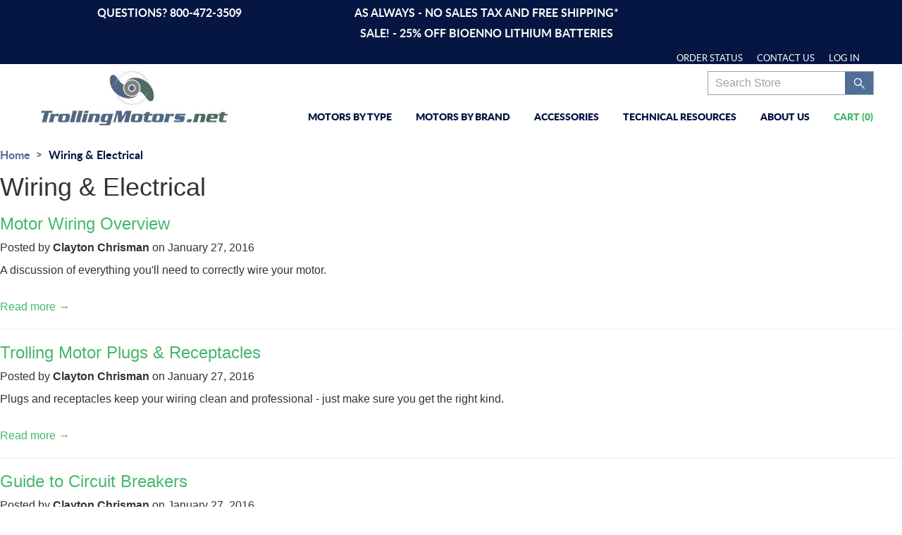

--- FILE ---
content_type: text/html; charset=utf-8
request_url: https://www.trollingmotors.net/blogs/wiring-electrical
body_size: 25781
content:
<!doctype html>
<!-- BEGIN MerchantWidget Code -->

<script id='merchantWidgetScript'

        src="https://www.gstatic.com/shopping/merchant/merchantwidget.js"

        defer>

</script>

<script type="text/javascript">

  merchantWidgetScript.addEventListener('load', function () {

    merchantwidget.start({

     position: 'RIGHT_BOTTOM'

   });

  });

</script>

<!-- END MerchantWidget Code -->
<!--[if IE 8]><html class="no-js lt-ie9" lang="en"> <![endif]-->
<!--[if IE 9 ]><html class="ie9 no-js"> <![endif]-->
<!--[if (gt IE 9)|!(IE)]><!-->
<html class="no-js"  lang="en-us">
<!--<![endif]-->
<head>


<!-- Basic page needs ================================================== -->
<meta name="msvalidate.01" content="2C734921FDD6417B2040837623545FFC" />
<meta name="google-site-verification" content="iql_sYXJ-pXO92fZdCTex6Mj6LkntKFrqdLJiF56ySY" />
<meta charset="utf-8">
<meta http-equiv="X-UA-Compatible" content="IE=edge,chrome=1">

<link rel="shortcut icon" href="//www.trollingmotors.net/cdn/shop/t/45/assets/favicon.png?v=100814202702447161251682516584" type="image/png" />


<!-- Title and description ================================================== -->
<title>Wiring &amp; Electrical &ndash; TrollingMotors.net</title>


<!-- Helpers ================================================== -->
<!-- /snippets/social-meta-tags.liquid -->


  <meta property="og:type" content="website">
  <meta property="og:title" content="Wiring &amp; Electrical">
  
  <meta property="og:image" content="http://www.trollingmotors.net/cdn/shop/t/45/assets/logo.png?v=125352039668251733101682516618">
  <meta property="og:image:secure_url" content="https://www.trollingmotors.net/cdn/shop/t/45/assets/logo.png?v=125352039668251733101682516618">
  


  <meta property="og:url" content="https://www.trollingmotors.net/blogs/wiring-electrical">
  <meta property="og:site_name" content="TrollingMotors.net">





<meta name="twitter:card" content="summary">


<link rel="canonical" href="https://www.trollingmotors.net/blogs/wiring-electrical">
<meta name="viewport" content="width=device-width,initial-scale=1">
<meta name="theme-color" content="#747474">
    <link rel="preload" href="//www.trollingmotors.net/cdn/shop/t/45/assets/bootstrap.min.css?v=59092641071421311891682516573" as="style"  >
    <link rel="preload" href="//www.trollingmotors.net/cdn/shop/t/45/assets/style.css?v=38536604580996579971736951575"as="style" >

<!-- CSS ================================================== -->
<link href="//www.trollingmotors.net/cdn/shop/t/45/assets/bootstrap.min.css?v=59092641071421311891682516573" rel="stylesheet" type="text/css" media="all" />
  <link href="//www.trollingmotors.net/cdn/shop/t/45/assets/style.css?v=38536604580996579971736951575" rel="stylesheet" type="text/css" media="all" />
    <link rel="preload" href="//www.trollingmotors.net/cdn/shop/t/45/assets/slick.css?v=80385324056285105511682516638"as="style" onload="this.rel='stylesheet'" >
    <link rel="preload" href="//www.trollingmotors.net/cdn/shop/t/45/assets/slick-theme.css?v=70277554097153970831767906638" as="style" onload="this.rel='stylesheet'">
   <link rel="stylesheet" href="https://cdn1.stamped.io/files/widget.min.css">


<!-- Header hook for plugins ================================================== -->
<script>window.performance && window.performance.mark && window.performance.mark('shopify.content_for_header.start');</script><meta id="shopify-digital-wallet" name="shopify-digital-wallet" content="/10739770/digital_wallets/dialog">
<meta name="shopify-checkout-api-token" content="d29ce09e3a4dd37f7754ca0d2309135a">
<meta id="in-context-paypal-metadata" data-shop-id="10739770" data-venmo-supported="false" data-environment="production" data-locale="en_US" data-paypal-v4="true" data-currency="USD">
<link rel="alternate" type="application/atom+xml" title="Feed" href="/blogs/wiring-electrical.atom" />
<link rel="next" href="/blogs/wiring-electrical?page=2">
<script async="async" src="/checkouts/internal/preloads.js?locale=en-US"></script>
<script id="apple-pay-shop-capabilities" type="application/json">{"shopId":10739770,"countryCode":"US","currencyCode":"USD","merchantCapabilities":["supports3DS"],"merchantId":"gid:\/\/shopify\/Shop\/10739770","merchantName":"TrollingMotors.net","requiredBillingContactFields":["postalAddress","email","phone"],"requiredShippingContactFields":["postalAddress","email","phone"],"shippingType":"shipping","supportedNetworks":["visa","masterCard","amex","discover","elo","jcb"],"total":{"type":"pending","label":"TrollingMotors.net","amount":"1.00"},"shopifyPaymentsEnabled":true,"supportsSubscriptions":true}</script>
<script id="shopify-features" type="application/json">{"accessToken":"d29ce09e3a4dd37f7754ca0d2309135a","betas":["rich-media-storefront-analytics"],"domain":"www.trollingmotors.net","predictiveSearch":true,"shopId":10739770,"locale":"en"}</script>
<script>var Shopify = Shopify || {};
Shopify.shop = "trolling-motors-2.myshopify.com";
Shopify.locale = "en";
Shopify.currency = {"active":"USD","rate":"1.0"};
Shopify.country = "US";
Shopify.theme = {"name":"Theme - 8\/01\/23","id":123820605476,"schema_name":null,"schema_version":null,"theme_store_id":null,"role":"main"};
Shopify.theme.handle = "null";
Shopify.theme.style = {"id":null,"handle":null};
Shopify.cdnHost = "www.trollingmotors.net/cdn";
Shopify.routes = Shopify.routes || {};
Shopify.routes.root = "/";</script>
<script type="module">!function(o){(o.Shopify=o.Shopify||{}).modules=!0}(window);</script>
<script>!function(o){function n(){var o=[];function n(){o.push(Array.prototype.slice.apply(arguments))}return n.q=o,n}var t=o.Shopify=o.Shopify||{};t.loadFeatures=n(),t.autoloadFeatures=n()}(window);</script>
<script id="shop-js-analytics" type="application/json">{"pageType":"blog"}</script>
<script defer="defer" async type="module" src="//www.trollingmotors.net/cdn/shopifycloud/shop-js/modules/v2/client.init-shop-cart-sync_BApSsMSl.en.esm.js"></script>
<script defer="defer" async type="module" src="//www.trollingmotors.net/cdn/shopifycloud/shop-js/modules/v2/chunk.common_CBoos6YZ.esm.js"></script>
<script type="module">
  await import("//www.trollingmotors.net/cdn/shopifycloud/shop-js/modules/v2/client.init-shop-cart-sync_BApSsMSl.en.esm.js");
await import("//www.trollingmotors.net/cdn/shopifycloud/shop-js/modules/v2/chunk.common_CBoos6YZ.esm.js");

  window.Shopify.SignInWithShop?.initShopCartSync?.({"fedCMEnabled":true,"windoidEnabled":true});

</script>
<script>(function() {
  var isLoaded = false;
  function asyncLoad() {
    if (isLoaded) return;
    isLoaded = true;
    var urls = ["https:\/\/shopify.klevu.com\/app\/klevuScript.js?klevuapi=klevu-14823413107214955\u0026lang=en\u0026shop=trolling-motors-2.myshopify.com","\/\/shopify.privy.com\/widget.js?shop=trolling-motors-2.myshopify.com","https:\/\/s3-us-west-2.amazonaws.com\/da-restock\/da-restock.js?shop=trolling-motors-2.myshopify.com","https:\/\/cdn1.stamped.io\/files\/widget.min.js?shop=trolling-motors-2.myshopify.com"];
    for (var i = 0; i < urls.length; i++) {
      var s = document.createElement('script');
      s.type = 'text/javascript';
      s.async = true;
      s.src = urls[i];
      var x = document.getElementsByTagName('script')[0];
      x.parentNode.insertBefore(s, x);
    }
  };
  if(window.attachEvent) {
    window.attachEvent('onload', asyncLoad);
  } else {
    window.addEventListener('load', asyncLoad, false);
  }
})();</script>
<script id="__st">var __st={"a":10739770,"offset":-21600,"reqid":"92fa2daa-6020-438a-af99-a12a58eb57e8-1768932327","pageurl":"www.trollingmotors.net\/blogs\/wiring-electrical","s":"blogs-44900359","u":"111645c6b987","p":"blog","rtyp":"blog","rid":44900359};</script>
<script>window.ShopifyPaypalV4VisibilityTracking = true;</script>
<script id="captcha-bootstrap">!function(){'use strict';const t='contact',e='account',n='new_comment',o=[[t,t],['blogs',n],['comments',n],[t,'customer']],c=[[e,'customer_login'],[e,'guest_login'],[e,'recover_customer_password'],[e,'create_customer']],r=t=>t.map((([t,e])=>`form[action*='/${t}']:not([data-nocaptcha='true']) input[name='form_type'][value='${e}']`)).join(','),a=t=>()=>t?[...document.querySelectorAll(t)].map((t=>t.form)):[];function s(){const t=[...o],e=r(t);return a(e)}const i='password',u='form_key',d=['recaptcha-v3-token','g-recaptcha-response','h-captcha-response',i],f=()=>{try{return window.sessionStorage}catch{return}},m='__shopify_v',_=t=>t.elements[u];function p(t,e,n=!1){try{const o=window.sessionStorage,c=JSON.parse(o.getItem(e)),{data:r}=function(t){const{data:e,action:n}=t;return t[m]||n?{data:e,action:n}:{data:t,action:n}}(c);for(const[e,n]of Object.entries(r))t.elements[e]&&(t.elements[e].value=n);n&&o.removeItem(e)}catch(o){console.error('form repopulation failed',{error:o})}}const l='form_type',E='cptcha';function T(t){t.dataset[E]=!0}const w=window,h=w.document,L='Shopify',v='ce_forms',y='captcha';let A=!1;((t,e)=>{const n=(g='f06e6c50-85a8-45c8-87d0-21a2b65856fe',I='https://cdn.shopify.com/shopifycloud/storefront-forms-hcaptcha/ce_storefront_forms_captcha_hcaptcha.v1.5.2.iife.js',D={infoText:'Protected by hCaptcha',privacyText:'Privacy',termsText:'Terms'},(t,e,n)=>{const o=w[L][v],c=o.bindForm;if(c)return c(t,g,e,D).then(n);var r;o.q.push([[t,g,e,D],n]),r=I,A||(h.body.append(Object.assign(h.createElement('script'),{id:'captcha-provider',async:!0,src:r})),A=!0)});var g,I,D;w[L]=w[L]||{},w[L][v]=w[L][v]||{},w[L][v].q=[],w[L][y]=w[L][y]||{},w[L][y].protect=function(t,e){n(t,void 0,e),T(t)},Object.freeze(w[L][y]),function(t,e,n,w,h,L){const[v,y,A,g]=function(t,e,n){const i=e?o:[],u=t?c:[],d=[...i,...u],f=r(d),m=r(i),_=r(d.filter((([t,e])=>n.includes(e))));return[a(f),a(m),a(_),s()]}(w,h,L),I=t=>{const e=t.target;return e instanceof HTMLFormElement?e:e&&e.form},D=t=>v().includes(t);t.addEventListener('submit',(t=>{const e=I(t);if(!e)return;const n=D(e)&&!e.dataset.hcaptchaBound&&!e.dataset.recaptchaBound,o=_(e),c=g().includes(e)&&(!o||!o.value);(n||c)&&t.preventDefault(),c&&!n&&(function(t){try{if(!f())return;!function(t){const e=f();if(!e)return;const n=_(t);if(!n)return;const o=n.value;o&&e.removeItem(o)}(t);const e=Array.from(Array(32),(()=>Math.random().toString(36)[2])).join('');!function(t,e){_(t)||t.append(Object.assign(document.createElement('input'),{type:'hidden',name:u})),t.elements[u].value=e}(t,e),function(t,e){const n=f();if(!n)return;const o=[...t.querySelectorAll(`input[type='${i}']`)].map((({name:t})=>t)),c=[...d,...o],r={};for(const[a,s]of new FormData(t).entries())c.includes(a)||(r[a]=s);n.setItem(e,JSON.stringify({[m]:1,action:t.action,data:r}))}(t,e)}catch(e){console.error('failed to persist form',e)}}(e),e.submit())}));const S=(t,e)=>{t&&!t.dataset[E]&&(n(t,e.some((e=>e===t))),T(t))};for(const o of['focusin','change'])t.addEventListener(o,(t=>{const e=I(t);D(e)&&S(e,y())}));const B=e.get('form_key'),M=e.get(l),P=B&&M;t.addEventListener('DOMContentLoaded',(()=>{const t=y();if(P)for(const e of t)e.elements[l].value===M&&p(e,B);[...new Set([...A(),...v().filter((t=>'true'===t.dataset.shopifyCaptcha))])].forEach((e=>S(e,t)))}))}(h,new URLSearchParams(w.location.search),n,t,e,['guest_login'])})(!0,!0)}();</script>
<script integrity="sha256-4kQ18oKyAcykRKYeNunJcIwy7WH5gtpwJnB7kiuLZ1E=" data-source-attribution="shopify.loadfeatures" defer="defer" src="//www.trollingmotors.net/cdn/shopifycloud/storefront/assets/storefront/load_feature-a0a9edcb.js" crossorigin="anonymous"></script>
<script data-source-attribution="shopify.dynamic_checkout.dynamic.init">var Shopify=Shopify||{};Shopify.PaymentButton=Shopify.PaymentButton||{isStorefrontPortableWallets:!0,init:function(){window.Shopify.PaymentButton.init=function(){};var t=document.createElement("script");t.src="https://www.trollingmotors.net/cdn/shopifycloud/portable-wallets/latest/portable-wallets.en.js",t.type="module",document.head.appendChild(t)}};
</script>
<script data-source-attribution="shopify.dynamic_checkout.buyer_consent">
  function portableWalletsHideBuyerConsent(e){var t=document.getElementById("shopify-buyer-consent"),n=document.getElementById("shopify-subscription-policy-button");t&&n&&(t.classList.add("hidden"),t.setAttribute("aria-hidden","true"),n.removeEventListener("click",e))}function portableWalletsShowBuyerConsent(e){var t=document.getElementById("shopify-buyer-consent"),n=document.getElementById("shopify-subscription-policy-button");t&&n&&(t.classList.remove("hidden"),t.removeAttribute("aria-hidden"),n.addEventListener("click",e))}window.Shopify?.PaymentButton&&(window.Shopify.PaymentButton.hideBuyerConsent=portableWalletsHideBuyerConsent,window.Shopify.PaymentButton.showBuyerConsent=portableWalletsShowBuyerConsent);
</script>
<script data-source-attribution="shopify.dynamic_checkout.cart.bootstrap">document.addEventListener("DOMContentLoaded",(function(){function t(){return document.querySelector("shopify-accelerated-checkout-cart, shopify-accelerated-checkout")}if(t())Shopify.PaymentButton.init();else{new MutationObserver((function(e,n){t()&&(Shopify.PaymentButton.init(),n.disconnect())})).observe(document.body,{childList:!0,subtree:!0})}}));
</script>
<link id="shopify-accelerated-checkout-styles" rel="stylesheet" media="screen" href="https://www.trollingmotors.net/cdn/shopifycloud/portable-wallets/latest/accelerated-checkout-backwards-compat.css" crossorigin="anonymous">
<style id="shopify-accelerated-checkout-cart">
        #shopify-buyer-consent {
  margin-top: 1em;
  display: inline-block;
  width: 100%;
}

#shopify-buyer-consent.hidden {
  display: none;
}

#shopify-subscription-policy-button {
  background: none;
  border: none;
  padding: 0;
  text-decoration: underline;
  font-size: inherit;
  cursor: pointer;
}

#shopify-subscription-policy-button::before {
  box-shadow: none;
}

      </style>
<link rel="stylesheet" media="screen" href="//www.trollingmotors.net/cdn/shop/t/45/compiled_assets/styles.css?v=6819">
<script id="sections-script" data-sections="mobile-nav" defer="defer" src="//www.trollingmotors.net/cdn/shop/t/45/compiled_assets/scripts.js?v=6819"></script>
<script>window.performance && window.performance.mark && window.performance.mark('shopify.content_for_header.end');</script>
  <!-- /snippets/oldIE-js.liquid -->


<!--[if lt IE 9]>
<script src="//cdnjs.cloudflare.com/ajax/libs/html5shiv/3.7.2/html5shiv.min.js" type="text/javascript"></script>
<script src="//www.trollingmotors.net/cdn/shop/t/45/assets/respond.min.js?v=93990193852539669651682516630" type="text/javascript"></script>
<link href="//www.trollingmotors.net/cdn/shop/t/45/assets/respond-proxy.html" id="respond-proxy" rel="respond-proxy" />
<link href="//www.trollingmotors.net/search?q=edf4c46b142d8d6530c2f1299bf3208b" id="respond-redirect" rel="respond-redirect" />
<script src="//www.trollingmotors.net/search?q=edf4c46b142d8d6530c2f1299bf3208b" type="text/javascript"></script>
<![endif]-->



  <script src="//www.trollingmotors.net/cdn/shop/t/45/assets/jquery-1.11.0.min.js?v=32460426840832490021682516596" ></script>
  <script src="//www.trollingmotors.net/cdn/shop/t/45/assets/modernizr.custom.min.js?v=145765738990381571771682516620" ></script>
<script  type="lazyload2">
    if ( typeof jQuery == 'undefined' ) {
    document.write ( unescape( "%3Cscript src='jquery1.11.0.min.js' type='text/javascript'%3E%3C/script%3E'" ));
    }  
  </script>

      <script type="lazyload2" data-src="//www.trollingmotors.net/cdn/shop/t/45/assets/bootstrap.min.js?v=161915585427673092901682516574" defer="defer"></script>
      <script src="//www.trollingmotors.net/cdn/shop/t/45/assets/jquery.easing.1.3.js?v=172541285191835633401682516597" ></script>
      <script type="lazyload2" data-src="//www.trollingmotors.net/cdn/shop/t/45/assets/jquery-migrate-1.2.1.js?v=31944631611362562291682516597" defer="defer"></script>
      <script type="lazyload2" data-src="//www.trollingmotors.net/cdn/shop/t/45/assets/jquery.pick.js?v=127124007272543822841682516599" defer="defer"></script>
      <script src="//www.trollingmotors.net/cdn/shop/t/45/assets/jRespond.min.js?v=40563690877370845391682516601" type="text/javascript"></script>
      <script src="//www.trollingmotors.net/cdn/shop/t/45/assets/slick.min.js?v=71779134894361685811682516640" type="text/javascript"></script>

  
  
<!-- "snippets/sca-quick-view-init.liquid" was not rendered, the associated app was uninstalled --> 

      <link href="//www.trollingmotors.net/cdn/shop/t/45/assets/paymentfont.scss.css?v=158615488130968610431767906638" rel="stylesheet" type="text/css" media="all" />
    

  
<!-- Global site tag (gtag.js) - Google Ads: 815084316 -->
<script src="https://www.googletagmanager.com/gtag/js?id=AW-815084316" defer></script>
<script >
  window.dataLayer = window.dataLayer || [];
  function gtag(){dataLayer.push(arguments);}
  gtag('js', new Date());
  gtag('config', 'AW-815084316');
</script>
<!-- End Global site tag (gtag.js) - Google Ads: 815084316 -->
<!-- BEGIN app block: shopify://apps/reamaze-live-chat-helpdesk/blocks/reamaze-config/ef7a830c-d722-47c6-883b-11db06c95733 -->

  <script type="text/javascript" async src="https://cdn.reamaze.com/assets/reamaze-loader.js"></script>

  <script type="text/javascript">
    var _support = _support || { 'ui': {}, 'user': {} };
    _support.account = 'trollingmotors';
  </script>

  

  





<!-- END app block --><link href="https://monorail-edge.shopifysvc.com" rel="dns-prefetch">
<script>(function(){if ("sendBeacon" in navigator && "performance" in window) {try {var session_token_from_headers = performance.getEntriesByType('navigation')[0].serverTiming.find(x => x.name == '_s').description;} catch {var session_token_from_headers = undefined;}var session_cookie_matches = document.cookie.match(/_shopify_s=([^;]*)/);var session_token_from_cookie = session_cookie_matches && session_cookie_matches.length === 2 ? session_cookie_matches[1] : "";var session_token = session_token_from_headers || session_token_from_cookie || "";function handle_abandonment_event(e) {var entries = performance.getEntries().filter(function(entry) {return /monorail-edge.shopifysvc.com/.test(entry.name);});if (!window.abandonment_tracked && entries.length === 0) {window.abandonment_tracked = true;var currentMs = Date.now();var navigation_start = performance.timing.navigationStart;var payload = {shop_id: 10739770,url: window.location.href,navigation_start,duration: currentMs - navigation_start,session_token,page_type: "blog"};window.navigator.sendBeacon("https://monorail-edge.shopifysvc.com/v1/produce", JSON.stringify({schema_id: "online_store_buyer_site_abandonment/1.1",payload: payload,metadata: {event_created_at_ms: currentMs,event_sent_at_ms: currentMs}}));}}window.addEventListener('pagehide', handle_abandonment_event);}}());</script>
<script id="web-pixels-manager-setup">(function e(e,d,r,n,o){if(void 0===o&&(o={}),!Boolean(null===(a=null===(i=window.Shopify)||void 0===i?void 0:i.analytics)||void 0===a?void 0:a.replayQueue)){var i,a;window.Shopify=window.Shopify||{};var t=window.Shopify;t.analytics=t.analytics||{};var s=t.analytics;s.replayQueue=[],s.publish=function(e,d,r){return s.replayQueue.push([e,d,r]),!0};try{self.performance.mark("wpm:start")}catch(e){}var l=function(){var e={modern:/Edge?\/(1{2}[4-9]|1[2-9]\d|[2-9]\d{2}|\d{4,})\.\d+(\.\d+|)|Firefox\/(1{2}[4-9]|1[2-9]\d|[2-9]\d{2}|\d{4,})\.\d+(\.\d+|)|Chrom(ium|e)\/(9{2}|\d{3,})\.\d+(\.\d+|)|(Maci|X1{2}).+ Version\/(15\.\d+|(1[6-9]|[2-9]\d|\d{3,})\.\d+)([,.]\d+|)( \(\w+\)|)( Mobile\/\w+|) Safari\/|Chrome.+OPR\/(9{2}|\d{3,})\.\d+\.\d+|(CPU[ +]OS|iPhone[ +]OS|CPU[ +]iPhone|CPU IPhone OS|CPU iPad OS)[ +]+(15[._]\d+|(1[6-9]|[2-9]\d|\d{3,})[._]\d+)([._]\d+|)|Android:?[ /-](13[3-9]|1[4-9]\d|[2-9]\d{2}|\d{4,})(\.\d+|)(\.\d+|)|Android.+Firefox\/(13[5-9]|1[4-9]\d|[2-9]\d{2}|\d{4,})\.\d+(\.\d+|)|Android.+Chrom(ium|e)\/(13[3-9]|1[4-9]\d|[2-9]\d{2}|\d{4,})\.\d+(\.\d+|)|SamsungBrowser\/([2-9]\d|\d{3,})\.\d+/,legacy:/Edge?\/(1[6-9]|[2-9]\d|\d{3,})\.\d+(\.\d+|)|Firefox\/(5[4-9]|[6-9]\d|\d{3,})\.\d+(\.\d+|)|Chrom(ium|e)\/(5[1-9]|[6-9]\d|\d{3,})\.\d+(\.\d+|)([\d.]+$|.*Safari\/(?![\d.]+ Edge\/[\d.]+$))|(Maci|X1{2}).+ Version\/(10\.\d+|(1[1-9]|[2-9]\d|\d{3,})\.\d+)([,.]\d+|)( \(\w+\)|)( Mobile\/\w+|) Safari\/|Chrome.+OPR\/(3[89]|[4-9]\d|\d{3,})\.\d+\.\d+|(CPU[ +]OS|iPhone[ +]OS|CPU[ +]iPhone|CPU IPhone OS|CPU iPad OS)[ +]+(10[._]\d+|(1[1-9]|[2-9]\d|\d{3,})[._]\d+)([._]\d+|)|Android:?[ /-](13[3-9]|1[4-9]\d|[2-9]\d{2}|\d{4,})(\.\d+|)(\.\d+|)|Mobile Safari.+OPR\/([89]\d|\d{3,})\.\d+\.\d+|Android.+Firefox\/(13[5-9]|1[4-9]\d|[2-9]\d{2}|\d{4,})\.\d+(\.\d+|)|Android.+Chrom(ium|e)\/(13[3-9]|1[4-9]\d|[2-9]\d{2}|\d{4,})\.\d+(\.\d+|)|Android.+(UC? ?Browser|UCWEB|U3)[ /]?(15\.([5-9]|\d{2,})|(1[6-9]|[2-9]\d|\d{3,})\.\d+)\.\d+|SamsungBrowser\/(5\.\d+|([6-9]|\d{2,})\.\d+)|Android.+MQ{2}Browser\/(14(\.(9|\d{2,})|)|(1[5-9]|[2-9]\d|\d{3,})(\.\d+|))(\.\d+|)|K[Aa][Ii]OS\/(3\.\d+|([4-9]|\d{2,})\.\d+)(\.\d+|)/},d=e.modern,r=e.legacy,n=navigator.userAgent;return n.match(d)?"modern":n.match(r)?"legacy":"unknown"}(),u="modern"===l?"modern":"legacy",c=(null!=n?n:{modern:"",legacy:""})[u],f=function(e){return[e.baseUrl,"/wpm","/b",e.hashVersion,"modern"===e.buildTarget?"m":"l",".js"].join("")}({baseUrl:d,hashVersion:r,buildTarget:u}),m=function(e){var d=e.version,r=e.bundleTarget,n=e.surface,o=e.pageUrl,i=e.monorailEndpoint;return{emit:function(e){var a=e.status,t=e.errorMsg,s=(new Date).getTime(),l=JSON.stringify({metadata:{event_sent_at_ms:s},events:[{schema_id:"web_pixels_manager_load/3.1",payload:{version:d,bundle_target:r,page_url:o,status:a,surface:n,error_msg:t},metadata:{event_created_at_ms:s}}]});if(!i)return console&&console.warn&&console.warn("[Web Pixels Manager] No Monorail endpoint provided, skipping logging."),!1;try{return self.navigator.sendBeacon.bind(self.navigator)(i,l)}catch(e){}var u=new XMLHttpRequest;try{return u.open("POST",i,!0),u.setRequestHeader("Content-Type","text/plain"),u.send(l),!0}catch(e){return console&&console.warn&&console.warn("[Web Pixels Manager] Got an unhandled error while logging to Monorail."),!1}}}}({version:r,bundleTarget:l,surface:e.surface,pageUrl:self.location.href,monorailEndpoint:e.monorailEndpoint});try{o.browserTarget=l,function(e){var d=e.src,r=e.async,n=void 0===r||r,o=e.onload,i=e.onerror,a=e.sri,t=e.scriptDataAttributes,s=void 0===t?{}:t,l=document.createElement("script"),u=document.querySelector("head"),c=document.querySelector("body");if(l.async=n,l.src=d,a&&(l.integrity=a,l.crossOrigin="anonymous"),s)for(var f in s)if(Object.prototype.hasOwnProperty.call(s,f))try{l.dataset[f]=s[f]}catch(e){}if(o&&l.addEventListener("load",o),i&&l.addEventListener("error",i),u)u.appendChild(l);else{if(!c)throw new Error("Did not find a head or body element to append the script");c.appendChild(l)}}({src:f,async:!0,onload:function(){if(!function(){var e,d;return Boolean(null===(d=null===(e=window.Shopify)||void 0===e?void 0:e.analytics)||void 0===d?void 0:d.initialized)}()){var d=window.webPixelsManager.init(e)||void 0;if(d){var r=window.Shopify.analytics;r.replayQueue.forEach((function(e){var r=e[0],n=e[1],o=e[2];d.publishCustomEvent(r,n,o)})),r.replayQueue=[],r.publish=d.publishCustomEvent,r.visitor=d.visitor,r.initialized=!0}}},onerror:function(){return m.emit({status:"failed",errorMsg:"".concat(f," has failed to load")})},sri:function(e){var d=/^sha384-[A-Za-z0-9+/=]+$/;return"string"==typeof e&&d.test(e)}(c)?c:"",scriptDataAttributes:o}),m.emit({status:"loading"})}catch(e){m.emit({status:"failed",errorMsg:(null==e?void 0:e.message)||"Unknown error"})}}})({shopId: 10739770,storefrontBaseUrl: "https://www.trollingmotors.net",extensionsBaseUrl: "https://extensions.shopifycdn.com/cdn/shopifycloud/web-pixels-manager",monorailEndpoint: "https://monorail-edge.shopifysvc.com/unstable/produce_batch",surface: "storefront-renderer",enabledBetaFlags: ["2dca8a86"],webPixelsConfigList: [{"id":"1470627876","configuration":"{\"businessId\":\"83210C19D2834178C191928D\",\"environment\":\"production\",\"debug\":\"false\"}","eventPayloadVersion":"v1","runtimeContext":"STRICT","scriptVersion":"d5ef50063231899b62b2e476e608105a","type":"APP","apiClientId":861484,"privacyPurposes":["ANALYTICS","MARKETING","SALE_OF_DATA"],"dataSharingAdjustments":{"protectedCustomerApprovalScopes":["read_customer_email","read_customer_name","read_customer_personal_data","read_customer_phone"]}},{"id":"37847076","eventPayloadVersion":"v1","runtimeContext":"LAX","scriptVersion":"1","type":"CUSTOM","privacyPurposes":["MARKETING"],"name":"Meta pixel (migrated)"},{"id":"52789284","eventPayloadVersion":"v1","runtimeContext":"LAX","scriptVersion":"1","type":"CUSTOM","privacyPurposes":["ANALYTICS"],"name":"Google Analytics tag (migrated)"},{"id":"shopify-app-pixel","configuration":"{}","eventPayloadVersion":"v1","runtimeContext":"STRICT","scriptVersion":"0450","apiClientId":"shopify-pixel","type":"APP","privacyPurposes":["ANALYTICS","MARKETING"]},{"id":"shopify-custom-pixel","eventPayloadVersion":"v1","runtimeContext":"LAX","scriptVersion":"0450","apiClientId":"shopify-pixel","type":"CUSTOM","privacyPurposes":["ANALYTICS","MARKETING"]}],isMerchantRequest: false,initData: {"shop":{"name":"TrollingMotors.net","paymentSettings":{"currencyCode":"USD"},"myshopifyDomain":"trolling-motors-2.myshopify.com","countryCode":"US","storefrontUrl":"https:\/\/www.trollingmotors.net"},"customer":null,"cart":null,"checkout":null,"productVariants":[],"purchasingCompany":null},},"https://www.trollingmotors.net/cdn","fcfee988w5aeb613cpc8e4bc33m6693e112",{"modern":"","legacy":""},{"shopId":"10739770","storefrontBaseUrl":"https:\/\/www.trollingmotors.net","extensionBaseUrl":"https:\/\/extensions.shopifycdn.com\/cdn\/shopifycloud\/web-pixels-manager","surface":"storefront-renderer","enabledBetaFlags":"[\"2dca8a86\"]","isMerchantRequest":"false","hashVersion":"fcfee988w5aeb613cpc8e4bc33m6693e112","publish":"custom","events":"[[\"page_viewed\",{}]]"});</script><script>
  window.ShopifyAnalytics = window.ShopifyAnalytics || {};
  window.ShopifyAnalytics.meta = window.ShopifyAnalytics.meta || {};
  window.ShopifyAnalytics.meta.currency = 'USD';
  var meta = {"page":{"pageType":"blog","resourceType":"blog","resourceId":44900359,"requestId":"92fa2daa-6020-438a-af99-a12a58eb57e8-1768932327"}};
  for (var attr in meta) {
    window.ShopifyAnalytics.meta[attr] = meta[attr];
  }
</script>
<script class="analytics">
  (function () {
    var customDocumentWrite = function(content) {
      var jquery = null;

      if (window.jQuery) {
        jquery = window.jQuery;
      } else if (window.Checkout && window.Checkout.$) {
        jquery = window.Checkout.$;
      }

      if (jquery) {
        jquery('body').append(content);
      }
    };

    var hasLoggedConversion = function(token) {
      if (token) {
        return document.cookie.indexOf('loggedConversion=' + token) !== -1;
      }
      return false;
    }

    var setCookieIfConversion = function(token) {
      if (token) {
        var twoMonthsFromNow = new Date(Date.now());
        twoMonthsFromNow.setMonth(twoMonthsFromNow.getMonth() + 2);

        document.cookie = 'loggedConversion=' + token + '; expires=' + twoMonthsFromNow;
      }
    }

    var trekkie = window.ShopifyAnalytics.lib = window.trekkie = window.trekkie || [];
    if (trekkie.integrations) {
      return;
    }
    trekkie.methods = [
      'identify',
      'page',
      'ready',
      'track',
      'trackForm',
      'trackLink'
    ];
    trekkie.factory = function(method) {
      return function() {
        var args = Array.prototype.slice.call(arguments);
        args.unshift(method);
        trekkie.push(args);
        return trekkie;
      };
    };
    for (var i = 0; i < trekkie.methods.length; i++) {
      var key = trekkie.methods[i];
      trekkie[key] = trekkie.factory(key);
    }
    trekkie.load = function(config) {
      trekkie.config = config || {};
      trekkie.config.initialDocumentCookie = document.cookie;
      var first = document.getElementsByTagName('script')[0];
      var script = document.createElement('script');
      script.type = 'text/javascript';
      script.onerror = function(e) {
        var scriptFallback = document.createElement('script');
        scriptFallback.type = 'text/javascript';
        scriptFallback.onerror = function(error) {
                var Monorail = {
      produce: function produce(monorailDomain, schemaId, payload) {
        var currentMs = new Date().getTime();
        var event = {
          schema_id: schemaId,
          payload: payload,
          metadata: {
            event_created_at_ms: currentMs,
            event_sent_at_ms: currentMs
          }
        };
        return Monorail.sendRequest("https://" + monorailDomain + "/v1/produce", JSON.stringify(event));
      },
      sendRequest: function sendRequest(endpointUrl, payload) {
        // Try the sendBeacon API
        if (window && window.navigator && typeof window.navigator.sendBeacon === 'function' && typeof window.Blob === 'function' && !Monorail.isIos12()) {
          var blobData = new window.Blob([payload], {
            type: 'text/plain'
          });

          if (window.navigator.sendBeacon(endpointUrl, blobData)) {
            return true;
          } // sendBeacon was not successful

        } // XHR beacon

        var xhr = new XMLHttpRequest();

        try {
          xhr.open('POST', endpointUrl);
          xhr.setRequestHeader('Content-Type', 'text/plain');
          xhr.send(payload);
        } catch (e) {
          console.log(e);
        }

        return false;
      },
      isIos12: function isIos12() {
        return window.navigator.userAgent.lastIndexOf('iPhone; CPU iPhone OS 12_') !== -1 || window.navigator.userAgent.lastIndexOf('iPad; CPU OS 12_') !== -1;
      }
    };
    Monorail.produce('monorail-edge.shopifysvc.com',
      'trekkie_storefront_load_errors/1.1',
      {shop_id: 10739770,
      theme_id: 123820605476,
      app_name: "storefront",
      context_url: window.location.href,
      source_url: "//www.trollingmotors.net/cdn/s/trekkie.storefront.cd680fe47e6c39ca5d5df5f0a32d569bc48c0f27.min.js"});

        };
        scriptFallback.async = true;
        scriptFallback.src = '//www.trollingmotors.net/cdn/s/trekkie.storefront.cd680fe47e6c39ca5d5df5f0a32d569bc48c0f27.min.js';
        first.parentNode.insertBefore(scriptFallback, first);
      };
      script.async = true;
      script.src = '//www.trollingmotors.net/cdn/s/trekkie.storefront.cd680fe47e6c39ca5d5df5f0a32d569bc48c0f27.min.js';
      first.parentNode.insertBefore(script, first);
    };
    trekkie.load(
      {"Trekkie":{"appName":"storefront","development":false,"defaultAttributes":{"shopId":10739770,"isMerchantRequest":null,"themeId":123820605476,"themeCityHash":"2886344951463362086","contentLanguage":"en","currency":"USD","eventMetadataId":"a3f5759b-60e8-4640-b936-61b7a93c53a8"},"isServerSideCookieWritingEnabled":true,"monorailRegion":"shop_domain","enabledBetaFlags":["65f19447"]},"Session Attribution":{},"S2S":{"facebookCapiEnabled":false,"source":"trekkie-storefront-renderer","apiClientId":580111}}
    );

    var loaded = false;
    trekkie.ready(function() {
      if (loaded) return;
      loaded = true;

      window.ShopifyAnalytics.lib = window.trekkie;

      var originalDocumentWrite = document.write;
      document.write = customDocumentWrite;
      try { window.ShopifyAnalytics.merchantGoogleAnalytics.call(this); } catch(error) {};
      document.write = originalDocumentWrite;

      window.ShopifyAnalytics.lib.page(null,{"pageType":"blog","resourceType":"blog","resourceId":44900359,"requestId":"92fa2daa-6020-438a-af99-a12a58eb57e8-1768932327","shopifyEmitted":true});

      var match = window.location.pathname.match(/checkouts\/(.+)\/(thank_you|post_purchase)/)
      var token = match? match[1]: undefined;
      if (!hasLoggedConversion(token)) {
        setCookieIfConversion(token);
        
      }
    });


        var eventsListenerScript = document.createElement('script');
        eventsListenerScript.async = true;
        eventsListenerScript.src = "//www.trollingmotors.net/cdn/shopifycloud/storefront/assets/shop_events_listener-3da45d37.js";
        document.getElementsByTagName('head')[0].appendChild(eventsListenerScript);

})();</script>
  <script>
  if (!window.ga || (window.ga && typeof window.ga !== 'function')) {
    window.ga = function ga() {
      (window.ga.q = window.ga.q || []).push(arguments);
      if (window.Shopify && window.Shopify.analytics && typeof window.Shopify.analytics.publish === 'function') {
        window.Shopify.analytics.publish("ga_stub_called", {}, {sendTo: "google_osp_migration"});
      }
      console.error("Shopify's Google Analytics stub called with:", Array.from(arguments), "\nSee https://help.shopify.com/manual/promoting-marketing/pixels/pixel-migration#google for more information.");
    };
    if (window.Shopify && window.Shopify.analytics && typeof window.Shopify.analytics.publish === 'function') {
      window.Shopify.analytics.publish("ga_stub_initialized", {}, {sendTo: "google_osp_migration"});
    }
  }
</script>
<script
  defer
  src="https://www.trollingmotors.net/cdn/shopifycloud/perf-kit/shopify-perf-kit-3.0.4.min.js"
  data-application="storefront-renderer"
  data-shop-id="10739770"
  data-render-region="gcp-us-central1"
  data-page-type="blog"
  data-theme-instance-id="123820605476"
  data-theme-name=""
  data-theme-version=""
  data-monorail-region="shop_domain"
  data-resource-timing-sampling-rate="10"
  data-shs="true"
  data-shs-beacon="true"
  data-shs-export-with-fetch="true"
  data-shs-logs-sample-rate="1"
  data-shs-beacon-endpoint="https://www.trollingmotors.net/api/collect"
></script>
</head>

<body id="wiring-amp-electrical" class="template-blog" >
<div id="sca-qv-showqv" style="display: none !important;">  
 <div>
	<!--START PRODUCT-->
	 <div class="quick-view-container fancyox-view-detail">
	    <div id="sca-qv-left" class="sca-left">
            <div id="sca-qv-sale"  class="sca-qv-sale sca-qv-hidden">Sale</div>
			<!-- START ZOOM IMAGE-->
			 <div class="sca-qv-zoom-container">
                    <div class="zoomWrapper">
					  <div id="sca-qv-zoomcontainer" class='sqa-qv-zoomcontainer'>
                              <!-- Main image  ! DON'T PUT CONTENT HERE! -->     
                      </div>
                       
                    </div>
             </div>
			<!-- END ZOOM IMAGE-->
          
            <!-- START GALLERY-->
            <div id="sca-qv-galleryid" class="sca-qv-gallery"> 
              		<!-- Collection of image ! DON'T PUT CONTENT HERE!-->
            </div>	
            <!-- END GALLERY-->
        </div>

		<!--START BUY-->
		<div id ="sca-qv-right" class="sca-right">
          	<!-- -------------------------- -->
			<div id="sca-qv-title" class="name-title" >
					<!-- Title of product ! DON'T PUT CONTENT HERE!-->
			</div>
			<!-- -------------------------- -->
			<div id ="sca-qv-price-container" class="sca-qv-price-container"  >
					<!-- price information of product ! DON'T PUT CONTENT HERE!-->
			</div>
			<!-- -------------------------- -->
			<div id="sca-qv-des" class="sca-qv-row">
					<!-- description of product ! DON'T PUT CONTENT HERE!-->
			</div>
			<!-- -------------------------- -->
			<div class="sca-qv-row">
				<a id="sca-qv-detail"  href="" > 	View full product details → </a>
			</div>
		<!-- ----------------------------------------------------------------------- -->
            <div id='sca-qv-cartform'>
	          <form id="sca-qv-add-item-form"  method="post">     
                <!-- Begin product options ! DON'T PUT CONTENT HERE!-->
                <div class="sca-qv-product-options">
                  <!-- -------------------------- -->
                  <div id="sca-qv-variant-options" class="sca-qv-optionrow">
							<!-- variant options  of product  ! DON'T PUT CONTENT HERE!-->
		          </div>  
                  <!-- -------------------------- -->
                  <div class="sca-qv-optionrow">	    
                    <label>Quantity</label>
          	        <input id="sca-qv-quantity" min="1" type="number" name="quantity" value="1"  />
                  </div>
				  <!-- -------------------------- -->
                  <div class="sca-qv-optionrow">
                     <p id="sca-qv-unavailable" class="sca-sold-out sca-qv-hidden">Unavailable</p>
                     <p id="sca-qv-sold-out" class="sca-sold-out sca-qv-hidden">Sold Out</p>
                     <input type="submit" class="sca-qv-cartbtn sca-qv-hidden" value="ADD TO CART" />
                     
                  </div>
                  <!-- -------------------------- -->
                </div>
               <!-- End product options -->
            </form>
         </div>
	   </div>
	   <!--END BUY-->
    </div>
	<!--END PRODUCT-->
 </div>
</div>


<div id="scaqv-metadata" 
autoconfig = "yes" 
noimage = "//www.trollingmotors.net/cdn/shop/t/45/assets/sca-qv-no-image.jpg?v=43728890790672435171682516633" 
moneyFormat = "$ {{amount}}" 
jsondata = "[base64]" ></div>
<script>

function sca_default_callback_function ($,product) {

	var product_json = null;
	jQuery("#optlist").html(product_json.options.join(" / "));			
	jQuery('#productSelect').change(function(e) { 
		var t = e.target || e.srcElement,
		    variantId = t.options[t.selectedIndex].value;
		    variant = null;
		
		for(var v = 0, l = product_json.variants.length; v < l; v = v + 1 ) {
			if(product_json.variants[v].id == variantId) {
				variant = product_json.variants[v];
				selectCallback(variant);
				break;
			}
		}
	 });
   jQuery('#productSelect').change();

}

</script>

<div class="menu-container">
  <div id="shopify-section-mobile-nav" class="shopify-section index-section">

<!-- The Goods -->
<div class="menu-top">
  	<!-- START Loop -->
  	
  	
  		<li><a href="/cart"><i class="fa fa-shopping-cart"></i>Your Cart<i class="fa fa-arrow-circle-right"></i></a></li>
  	
    
  	
        <li>
			<a class="has-submenu" href="#"><i class="fa fa-heart"></i>Best Sellers<i class="fa fa-plus"></i></a>
			<ul class="submenu ">
              		
        			<li><a href="/collections/minn-kota-riptide-terrova"><i class="fa fa-angle-right"></i>Riptide Terrova</a></li>                       
              		
        			<li><a href="/collections/minn-kota-ultrex-trolling-motors"><i class="fa fa-angle-right"></i>Ultrex</a></li>                       
              		
        			<li><a href="/collections/minn-kota-terrova"><i class="fa fa-angle-right"></i>Terrova</a></li>                       
              		
        			<li><a href="/collections/garmin-force-kraken"><i class="fa fa-angle-right"></i>Force Kraken</a></li>                       
              		
        			<li><a href="/collections/minn-kota-riptide-instinct"><i class="fa fa-angle-right"></i>Riptide Instinct</a></li>                       
              		
        			<li><a href="/collections/minn-kota-ulterra"><i class="fa fa-angle-right"></i>Ulterra</a></li>                       
              		
          	</ul>
        </li>
  	
    
  	
        <li>
			<a class="has-submenu" href="#"><i class="fa fa-plus-square"></i>Shop By Boat Type<i class="fa fa-plus"></i></a>
			<ul class="submenu ">
              		
        			<li><a href="/collections/bass-boat"><i class="fa fa-angle-right"></i>Bass Boat</a></li>                       
              		
        			<li><a href="/collections/pontoon"><i class="fa fa-angle-right"></i>Pontoon</a></li>                       
              		
        			<li><a href="/collections/bay-boat"><i class="fa fa-angle-right"></i>Bay Boat</a></li>                       
              		
        			<li><a href="/collections/deep-v-boat"><i class="fa fa-angle-right"></i>Deep-V Boat</a></li>                       
              		
        			<li><a href="/collections/flats-boat"><i class="fa fa-angle-right"></i>Flats Boat</a></li>                       
              		
        			<li><a href="/collections/deck-boat"><i class="fa fa-angle-right"></i>Deck Boat</a></li>                       
              		
        			<li><a href="/collections/center-console"><i class="fa fa-angle-right"></i>Center Console</a></li>                       
              		
        			<li><a href="/collections/fish-n-ski"><i class="fa fa-angle-right"></i>Fish 'n Ski</a></li>                       
              		
        			<li><a href="/collections/skiff"><i class="fa fa-angle-right"></i>Skiff</a></li>                       
              		
        			<li><a href="/collections/jon-boat"><i class="fa fa-angle-right"></i>Jon Boat</a></li>                       
              		
          	</ul>
        </li>
  	
    
  	
        <li>
			<a class="has-submenu" href="#"><i class="fa fa-plus-square"></i>Shop By Brand<i class="fa fa-plus"></i></a>
			<ul class="submenu ">
              		
        			<li><a href="/pages/minn-kota-trolling-motor"><i class="fa fa-angle-right"></i>All Minn Kota Models</a></li>                       
              		
        			<li><a href="/pages/garmin-trolling-motors"><i class="fa fa-angle-right"></i>All Garmin Models</a></li>                       
              		
        			<li><a href="/pages/motorguide-trolling-motor"><i class="fa fa-angle-right"></i>All MotorGuide Models</a></li>                       
              		
          	</ul>
        </li>
  	
    
  	
        <li>
			<a class="has-submenu" href="#"><i class="fa fa-plus-circle"></i>Accessories<i class="fa fa-plus"></i></a>
			<ul class="submenu ">
              		
        			<li><a href="/collections/quick-release-bracket"><i class="fa fa-angle-right"></i>Quick Release Brackets</a></li>                       
              		
        			<li><a href="/collections/plug-circuit-breaker-wiring"><i class="fa fa-angle-right"></i>Plugs, Breakers & Wiring</a></li>                       
              		
        			<li><a href="https://www.trollingmotors.net/collections/lithium-batteries"><i class="fa fa-angle-right"></i>Lithium Batteries</a></li>                       
              		
        			<li><a href="https://www.trollingmotors.net/collections/minn-kota-advanced-gps"><i class="fa fa-angle-right"></i>Advanced GPS</a></li>                       
              		
        			<li><a href="/collections/trolling-motor-battery-charger"><i class="fa fa-angle-right"></i>Battery Chargers</a></li>                       
              		
        			<li><a href="/collections/foot-pedal"><i class="fa fa-angle-right"></i>Foot Pedals</a></li>                       
              		
        			<li><a href="/collections/sonar-adapter-cables"><i class="fa fa-angle-right"></i>Sonar Adapter Cables</a></li>                       
              		
        			<li><a href="/collections/minn-kota-i-pilot"><i class="fa fa-angle-right"></i>i-Pilot</a></li>                       
              		
        			<li><a href="/collections/minn-kota-i-pilot-link"><i class="fa fa-angle-right"></i>i-Pilot Link</a></li>                       
              		
        			<li><a href="/collections/minn-kota-copilot"><i class="fa fa-angle-right"></i>CoPilot</a></li>                       
              		
        			<li><a href="/collections/motorguide-pinpoint-gps-nmea"><i class="fa fa-angle-right"></i>Pinpoint GPS/NMEA 2000</a></li>                       
              		
        			<li><a href="/collections/trolling-motor-prop"><i class="fa fa-angle-right"></i>Props</a></li>                       
              		
        			<li><a href="/collections/other-accessories"><i class="fa fa-angle-right"></i>All Others</a></li>                       
              		
          	</ul>
        </li>
  	
    
  	
  		<li><a href="/pages/technical-resources"><i class="fa fa-file"></i>Technical Resources<i class="fa fa-arrow-circle-right"></i></a></li>
  	
    
  	
  		<li><a href="https://www.trollingmotors.net/pages/contact-us"><i class="fa fa fa-phone"></i>Contact Us<i class="fa fa-arrow-circle-right"></i></a></li>
  	
    
  	
  		<li><a href="https://www.trollingmotors.net/pages/about-us"><i class="fa fa-user"></i>About Us<i class="fa fa-arrow-circle-right"></i></a></li>
  	
    
  	
  		<li><a href=""><i class="fa "></i><i class="fa fa-arrow-circle-right"></i></a></li>
  	
    
    <!-- END loop -->    
        <li><a class="close-menu" href="#"><i class="fa fa-times"></i>Close<i class="fa"></i></a></li>
</div>






</div>
  <div class="mp-pusher" id="mp-pusher">
    <nav id="mp-menu" class="mp-menu">
      <div class="mp-level">
        <a href="/"><img style="width: 70%;
    margin: 20px auto;
          margin-left: 15%;" src="https://cdn.shopify.com/s/files/1/1073/9770/t/2/assets/checkout_logo.png?16847925636220300651"></a>
        <br/>
        <ul>
        
        
        
          <li class="icon icon-arrow-left"><h2 style="padding: 6px 23px;"><a href="/pages/by-boat-type"> Motors by TYPE</a></h2>
          <div class="mp-level">
           <h2>Motors by TYPE</h2>
             <ul class="link.handle">
                
                              
                              
                                <li>
                                  
                                  <a href="/pages/by-boat-type">By Boat Type</a>
                                  
                                  <ul>
                                    
                                      <li><a href="/collections/bass-boat"> Bass Boat</a></li>
                                    
                                      <li><a href="/collections/pontoon"> Pontoon</a></li>
                                    
                                      <li><a href="/collections/bay-boat"> Bay Boat</a></li>
                                    
                                      <li><a href="/collections/deep-v-boat"> Deep-V Boat</a></li>
                                    
                                      <li><a href="/collections/flats-boat"> Flats Boat</a></li>
                                    
                                      <li><a href="/collections/deck-boat"> Deck Boat</a></li>
                                    
                                      <li><a href="/collections/center-console"> Center Console</a></li>
                                    
                                      <li><a href="/collections/fish-n-ski"> Fish &#39;n Ski</a></li>
                                    
                                      <li><a href="/collections/skiff"> Skiff</a></li>
                                    
                                      <li><a href="/collections/jon-boat"> Jon Boat</a></li>
                                    
                                  </ul>
                                </li>
                                                  
                
                              
                              
                                <li>
                                  
                                  <a href="#">By Motor Type</a>
                                  
                                  <ul>
                                    
                                      <li><a href="/pages/bow-mount"> Bow Mount</a></li>
                                    
                                      <li><a href="/pages/all-saltwater-models"> Saltwater</a></li>
                                    
                                      <li><a href="/pages/freshwater"> Freshwater</a></li>
                                    
                                  </ul>
                                </li>
                                                  
                
              </ul>
          </div>
         </li>
                              
        
        
        
          <li class="icon icon-arrow-left"><h2 style="padding: 6px 23px;"><a href="/pages/minn-kota-trolling-motor"> Motors by BRAND</a></h2>
          <div class="mp-level">
           <h2>Motors by BRAND</h2>
             <ul class="link.handle">
                
                              
                              
                                <li>
                                  
                                  <a href="/pages/minn-kota-trolling-motor">All Minn Kota Models</a>
                                  
                                  <ul>
                                    
                                      <li><a href="/collections/minn-kota-terrova"> Terrova</a></li>
                                    
                                      <li><a href="/collections/minn-kota-ulterra"> Ulterra</a></li>
                                    
                                      <li><a href="/collections/minn-kota-powerdrive-v2"> PowerDrive</a></li>
                                    
                                      <li><a href="/collections/minn-kota-ultrex-trolling-motors"> Ultrex</a></li>
                                    
                                      <li><a href="/collections/minn-kota-riptide-instinct"> Riptide Instinct</a></li>
                                    
                                      <li><a href="/collections/minn-kota-riptide-terrova"> Riptide Terrova</a></li>
                                    
                                      <li><a href="/collections/minn-kota-riptide-powerdrive"> Riptide PowerDrive</a></li>
                                    
                                      <li><a href="/collections/minn-kota-riptide-fortrex"> Riptide Fortrex</a></li>
                                    
                                      <li><a href="/collections/minn-kota-riptide-maxxum"> Riptide Maxxum</a></li>
                                    
                                      <li><a href="/collections/minn-kota-maxxum"> Maxxum</a></li>
                                    
                                      <li><a href="/collections/minn-kota-fortrex"> Fortrex</a></li>
                                    
                                  </ul>
                                </li>
                                                  
                
                              
                              
                                <li>
                                  
                                  <a href="/pages/garmin-trolling-motors">All Garmin Models</a>
                                  
                                  <ul>
                                    
                                      <li><a href="/collections/garmin-force-kraken"> Force Kraken</a></li>
                                    
                                      <li><a href="/collections/garmin-force-pro"> Force Pro</a></li>
                                    
                                  </ul>
                                </li>
                                                  
                
                              
                              
                                <li>
                                  
                                  <a href="/pages/lowrance-trolling-motors">All Lowrance Models</a>
                                  
                                  <ul>
                                    
                                      <li><a href="/collections/lowrance-recon-freshwater"> Recon Freshwater</a></li>
                                    
                                      <li><a href="/collections/lowrance-recon-saltwater"> Recon Saltwater</a></li>
                                    
                                  </ul>
                                </li>
                                                  
                
              </ul>
          </div>
         </li>
                              
        
        
        
          <li class="icon icon-arrow-left"><h2 style="padding: 6px 23px;"><a href="/pages/accessories"> Accessories</a></h2>
          <div class="mp-level">
           <h2>Accessories</h2>
             <ul class="link.handle">
                
                              
                              
                                <li><a href="/collections/quick-release-bracket"> Quick Release Brackets</a></li>
                                                  
                
                              
                              
                                <li><a href="/collections/plug-circuit-breaker-wiring"> Plugs, Breakers &amp; Wiring</a></li>
                                                  
                
                              
                              
                                <li><a href="https://www.trollingmotors.net/collections/lithium-batteries"> Lithium Batteries</a></li>
                                                  
                
                              
                              
                                <li><a href="https://www.trollingmotors.net/collections/minn-kota-advanced-gps"> Advanced GPS</a></li>
                                                  
                
                              
                              
                                <li><a href="/collections/trolling-motor-battery-charger"> Battery Chargers</a></li>
                                                  
                
                              
                              
                                <li><a href="/collections/foot-pedal"> Foot Pedals</a></li>
                                                  
                
                              
                              
                                <li><a href="/collections/sonar-adapter-cables"> Sonar Adapter Cables</a></li>
                                                  
                
                              
                              
                                <li><a href="/collections/minn-kota-i-pilot"> i-Pilot</a></li>
                                                  
                
                              
                              
                                <li><a href="/collections/minn-kota-i-pilot-link"> i-Pilot Link</a></li>
                                                  
                
                              
                              
                                <li><a href="/collections/minn-kota-copilot"> CoPilot</a></li>
                                                  
                
                              
                              
                                <li><a href="/collections/motorguide-pinpoint-gps-nmea"> Pinpoint GPS/NMEA 2000</a></li>
                                                  
                
                              
                              
                                <li><a href="/collections/trolling-motor-prop"> Props</a></li>
                                                  
                
                              
                              
                                <li><a href="/collections/other-accessories"> All Others</a></li>
                                                  
                
              </ul>
          </div>
         </li>
                              
        
        
        
        <li><a href="/pages/technical-resources">Technical Resources</a></li>                       
                              
        
        
        
          <li class="icon icon-arrow-left"><h2 style="padding: 6px 23px;"><a href="/pages/about-us"> About Us</a></h2>
          <div class="mp-level">
           <h2>About Us</h2>
             <ul class="link.handle">
                
                              
                              
                                <li><a href="/pages/about-us"> About</a></li>
                                                  
                
                              
                              
                                <li><a href="/pages/giving-back"> Giving Back</a></li>
                                                  
                
                              
                              
                                <li><a href="/pages/wall-of-fame"> Wall of Fame</a></li>
                                                  
                
                              
                              
                                <li><a href="/pages/shipping-policy"> Shipping Info</a></li>
                                                  
                
                              
                              
                                <li><a href="/pages/remembering-our-founder-clayton-chrisman"> Remembering Clayton</a></li>
                                                  
                
              </ul>
          </div>
         </li>
                              
        
          <li class="icon icon-arrow-left"><h2 style="padding: 6px 23px;"><a>Support</a></h2>
          <div class="mp-level">
           <h2>Support</h2>
            <ul>
                
                	<li><a href="/pages/contact-options">Contact Us</a></li>
            	
                	<li><a href="/pages/shipping-policy">Shipping Policy</a></li>
            	
                	<li><a href="/pages/return-policy">Return Policy</a></li>
            	
                	<li><a href="/pages/parts-repair-service">Parts / Repair Service</a></li>
            	
                	<li><a href="/pages/factory-contacts">Factory Contacts</a></li>
            	
                	<li><a href="/pages/privacy-policy">Privacy Policy</a></li>
            	
        	</ul>
            </div>
        </li>
        <li id="cart-target" class="toolbar-cart"><a class="menu_cart" href="/cart">Cart (<span class="cart-count">0</span>)</a> </li>
        </ul>
      </div>
    </nav>
    <!-----Header-Start------->
    <header class="full left sticky_header"> 

      <div class="full top-header">
        <div class="container">
          
          <div class="col-sm-16 hidden-xs top-left-header">
            <p style="color:#ffffff !important;"> <a style="color:#ffffff !important;"> Questions? 800-472-3509</a></p>
          </div>
          <div class="col-sm-20 col-xs-48 top-left-header">
            <p>As Always - No Sales Tax and Free Shipping*</p>
            <p>Sale! - 25% Off Bioenno Lithium Batteries</p>
            </div>
            
          <div class="col-sm-20 col-xs-48 top-left-header top-right-header">
            <ul>
              <li><a href="/account">Order Status</a></li>
              <li><a href="/pages/contact-options">Contact Us</a></li>
              <li> 
                <a href="https://account.trollingmotors.net?locale=en&amp;region_country=US" id="customer_login_link">Log in</a>
                
                 </li>
            </ul>
          </div>
        </div>
      </div>

      <div class="full main_header">
        <div class="container">
          <div class="col-md-12 col-sm-48 top_log visible-xs">
            <a href="/" style="height:35px; background:url('//www.trollingmotors.net/cdn/shop/t/45/assets/tmlogo2x.jpg?v=159950668781552172681682516656') top center no-repeat; width: 277px;
    margin: 0 auto; background-size:cover;display:block;"></a>
          </div>
          <div class="col-md-12 col-sm-48 top_log hidden-xs">
         <a href="/" style="height:77px; background:url('//www.trollingmotors.net/cdn/shop/t/45/assets/logo.jpg?v=95720097147495614281682516618') top center no-repeat; width: 277px;
    margin: 0 auto; background-size:contain;display:block;"></a>
          
          </div>
          <div class="col-md-34 col-sm-48 col-xs-34 top_menu">
            <div class="col-lg-18 col-md-18 col-sm-31 col-xs-25 top_search">
              <form class="search" action="/search">
                <input type="hidden" name="type" value="product" />
                  <input type="text" class="txt_field" placeholder="Search Store" name="q" value=""  />
                  <input type="submit" class="sbmit_field" value="Search" />
              </form>
            </div>
            <div class="col-lg-48 main_menu hidden-xs">
              <nav class="navbar navbar-default">
              <div class="container-fluid">
                <div class="collapse navbar-collapse" id="bs-example-navbar-collapse-1">
                 <ul class="nav navbar-nav">
                    
                      
                      
                        <li class="motors-by-type">
                          
                          <a href="/pages/by-boat-type">Motors by TYPE</a>
                          
                          <ul>
                            
                              
                              
                                <li>
                                 
                                  <a href="/pages/by-boat-type">By Boat Type</a>
                                  <ul >
                                    
                                      <li><a href="/collections/bass-boat"> Bass Boat</a></li>
                                    
                                      <li><a href="/collections/pontoon"> Pontoon</a></li>
                                    
                                      <li><a href="/collections/bay-boat"> Bay Boat</a></li>
                                    
                                      <li><a href="/collections/deep-v-boat"> Deep-V Boat</a></li>
                                    
                                      <li><a href="/collections/flats-boat"> Flats Boat</a></li>
                                    
                                      <li><a href="/collections/deck-boat"> Deck Boat</a></li>
                                    
                                      <li><a href="/collections/center-console"> Center Console</a></li>
                                    
                                      <li><a href="/collections/fish-n-ski"> Fish &#39;n Ski</a></li>
                                    
                                      <li><a href="/collections/skiff"> Skiff</a></li>
                                    
                                      <li><a href="/collections/jon-boat"> Jon Boat</a></li>
                                    
                                  </ul>
                                </li>
                                                    
                            
                              
                              
                                <li>
                                 
                                  <a href="#">By Motor Type</a>
                                  <ul >
                                    
                                      <li><a href="/pages/bow-mount"> Bow Mount</a></li>
                                    
                                      <li><a href="/pages/all-saltwater-models"> Saltwater</a></li>
                                    
                                      <li><a href="/pages/freshwater"> Freshwater</a></li>
                                    
                                  </ul>
                                </li>
                                                    
                            
                          </ul>
                        </li>
                                            
                    
                      
                      
                        <li class="motors-by-brand">
                          
                          <a href="/pages/minn-kota-trolling-motor">Motors by BRAND</a>
                          
                          <ul>
                            
                              
                              
                                <li>
                                 
                                  <a href="/pages/minn-kota-trolling-motor">All Minn Kota Models</a>
                                  <ul >
                                    
                                      <li><a href="/collections/minn-kota-terrova"> Terrova</a></li>
                                    
                                      <li><a href="/collections/minn-kota-ulterra"> Ulterra</a></li>
                                    
                                      <li><a href="/collections/minn-kota-powerdrive-v2"> PowerDrive</a></li>
                                    
                                      <li><a href="/collections/minn-kota-ultrex-trolling-motors"> Ultrex</a></li>
                                    
                                      <li><a href="/collections/minn-kota-riptide-instinct"> Riptide Instinct</a></li>
                                    
                                      <li><a href="/collections/minn-kota-riptide-terrova"> Riptide Terrova</a></li>
                                    
                                      <li><a href="/collections/minn-kota-riptide-powerdrive"> Riptide PowerDrive</a></li>
                                    
                                      <li><a href="/collections/minn-kota-riptide-fortrex"> Riptide Fortrex</a></li>
                                    
                                      <li><a href="/collections/minn-kota-riptide-maxxum"> Riptide Maxxum</a></li>
                                    
                                      <li><a href="/collections/minn-kota-maxxum"> Maxxum</a></li>
                                    
                                      <li><a href="/collections/minn-kota-fortrex"> Fortrex</a></li>
                                    
                                  </ul>
                                </li>
                                                    
                            
                              
                              
                                <li>
                                 
                                  <a href="/pages/garmin-trolling-motors">All Garmin Models</a>
                                  <ul >
                                    
                                      <li><a href="/collections/garmin-force-kraken"> Force Kraken</a></li>
                                    
                                      <li><a href="/collections/garmin-force-pro"> Force Pro</a></li>
                                    
                                  </ul>
                                </li>
                                                    
                            
                              
                              
                                <li>
                                 
                                  <a href="/pages/lowrance-trolling-motors">All Lowrance Models</a>
                                  <ul >
                                    
                                      <li><a href="/collections/lowrance-recon-freshwater"> Recon Freshwater</a></li>
                                    
                                      <li><a href="/collections/lowrance-recon-saltwater"> Recon Saltwater</a></li>
                                    
                                  </ul>
                                </li>
                                                    
                            
                          </ul>
                        </li>
                                            
                    
                      
                      
                        <li class="accessories">
                          
                          <a href="/pages/accessories">Accessories</a>
                          
                          <ul>
                            
                              
                              
                                <li><a href="/collections/quick-release-bracket"> Quick Release Brackets</a></li>
                                                    
                            
                              
                              
                                <li><a href="/collections/plug-circuit-breaker-wiring"> Plugs, Breakers &amp; Wiring</a></li>
                                                    
                            
                              
                              
                                <li><a href="https://www.trollingmotors.net/collections/lithium-batteries"> Lithium Batteries</a></li>
                                                    
                            
                              
                              
                                <li><a href="https://www.trollingmotors.net/collections/minn-kota-advanced-gps"> Advanced GPS</a></li>
                                                    
                            
                              
                              
                                <li><a href="/collections/trolling-motor-battery-charger"> Battery Chargers</a></li>
                                                    
                            
                              
                              
                                <li><a href="/collections/foot-pedal"> Foot Pedals</a></li>
                                                    
                            
                              
                              
                                <li><a href="/collections/sonar-adapter-cables"> Sonar Adapter Cables</a></li>
                                                    
                            
                              
                              
                                <li><a href="/collections/minn-kota-i-pilot"> i-Pilot</a></li>
                                                    
                            
                              
                              
                                <li><a href="/collections/minn-kota-i-pilot-link"> i-Pilot Link</a></li>
                                                    
                            
                              
                              
                                <li><a href="/collections/minn-kota-copilot"> CoPilot</a></li>
                                                    
                            
                              
                              
                                <li><a href="/collections/motorguide-pinpoint-gps-nmea"> Pinpoint GPS/NMEA 2000</a></li>
                                                    
                            
                              
                              
                                <li><a href="/collections/trolling-motor-prop"> Props</a></li>
                                                    
                            
                              
                              
                                <li><a href="/collections/other-accessories"> All Others</a></li>
                                                    
                            
                          </ul>
                        </li>
                                            
                    
                      
                      
                        <li><a href="/pages/technical-resources">Technical Resources</a></li>                       
                                            
                    
                      
                      
                        <li class="about-us">
                          
                          <a href="/pages/about-us">About Us</a>
                          
                          <ul>
                            
                              
                              
                                <li><a href="/pages/about-us"> About</a></li>
                                                    
                            
                              
                              
                                <li><a href="/pages/giving-back"> Giving Back</a></li>
                                                    
                            
                              
                              
                                <li><a href="/pages/wall-of-fame"> Wall of Fame</a></li>
                                                    
                            
                              
                              
                                <li><a href="/pages/shipping-policy"> Shipping Info</a></li>
                                                    
                            
                              
                              
                                <li><a href="/pages/remembering-our-founder-clayton-chrisman"> Remembering Clayton</a></li>
                                                    
                            
                          </ul>
                        </li>
                                            
                    
                     <li id="cart-target" class="toolbar-cart"><a class="menu_cart" href="/cart">Cart (<span class="cart-count">0</span>)</a> </li>
         		 </ul>
                </div>
                <!-- /.navbar-collapse --> 
              </div>
           </nav>
              <!-- /.container-fluid --> 
              
            </div>
            
            <!---Mobile Menu---->
            <div class="visible-xs">
              <div class="scroller"><!-- this is for emulating position fixed of the nav -->
                <div class="scroller-inner">
                  <div class="content clearfix">
                    <div class="block block-40 clearfix">
                      
                      <!-- The Hamburger put this in your theme where you want it to show. -->
                      <a href="#" class="show-navigation left-header-icon" style="    height: 30px;
    width: 30px;
    display: block;">
                          <em class="fm-1"></em>
                          <em class="fm-2"></em>
                          <em class="fm-3"></em>
                      </a>
                      
                    </div>
                  </div>
                </div>
              </div>
            </div>
            <!---Mobile Menu----> 
          </div>
        </div>
      </div>


    </header>
    <!-----Header-End-------> 
    <!--------For Mobile--------->
    <!-- <div class="tab_txt_wrap for_mobile">
      <div class="col-lg-48 tabs_list">
              <p style="text-align:center;width:100%;">Thousands of Satisfied Customers <br/>Free Shipping On Motors • No Sales Tax* • Great Customer Service<br/></p>
      </div>
    </div> -->
    <!--------For Mobile--------->
    <main class="wrapper main-content" role="main"> <!-- /templates/blog.liquid -->




<!-- /snippets/breadcrumb.liquid -->



<div class="bread_crumbs">
            <ul>
              <li class="no_bg"><a href="/" title="Back to the frontpage">Home</a></li>
             

    
    <li>Wiring & Electrical</li>
    

  
            </ul>
          </div>





<div class="grid--rev">

  <div class="grid__item large--three-quarters">

    
      <h1>Wiring & Electrical</h1>
    

    

    
      <h3><a href="/blogs/wiring-electrical/86990983-motor-wiring-overview">Motor Wiring Overview</a></h3>
      
      
      <p>Posted by <strong>Clayton Chrisman</strong> on <time datetime="2016-01-27">January 27, 2016</time></p>

      
      <div class="rte">
        
          A discussion of everything you'll need to correctly wire your motor.
        
      </div>

      
      <ul class="inline-list">
        

        <!-- /snippets/tags-article.liquid -->




      </ul>

      <p><a href="/blogs/wiring-electrical/86990983-motor-wiring-overview">Read more &rarr;</a></p>

      <hr>

    
      <h3><a href="/blogs/wiring-electrical/86991431-trolling-motor-plugs-receptacles">Trolling Motor Plugs & Receptacles</a></h3>
      
      
      <p>Posted by <strong>Clayton Chrisman</strong> on <time datetime="2016-01-27">January 27, 2016</time></p>

      
      <div class="rte">
        
          Plugs and receptacles keep your wiring clean and professional - just make sure you get the right kind.
        
      </div>

      
      <ul class="inline-list">
        

        <!-- /snippets/tags-article.liquid -->




      </ul>

      <p><a href="/blogs/wiring-electrical/86991431-trolling-motor-plugs-receptacles">Read more &rarr;</a></p>

      <hr>

    
      <h3><a href="/blogs/wiring-electrical/86991687-guide-to-circuit-breakers">Guide to Circuit Breakers</a></h3>
      
      
      <p>Posted by <strong>Clayton Chrisman</strong> on <time datetime="2016-01-27">January 27, 2016</time></p>

      
      <div class="rte">
        
          Find out why it's highly recommended that you install a circuit breaker with your new motor.
        
      </div>

      
      <ul class="inline-list">
        

        <!-- /snippets/tags-article.liquid -->




      </ul>

      <p><a href="/blogs/wiring-electrical/86991687-guide-to-circuit-breakers">Read more &rarr;</a></p>

      <hr>

    
      <h3><a href="/blogs/wiring-electrical/116678215-guide-to-battery-chargers">Guide to Battery Chargers</a></h3>
      
      
      <p>Posted by <strong>Clayton Chrisman</strong> on <time datetime="2016-01-27">January 27, 2016</time></p>

      
      <div class="rte">
        
          Learn everything you need to know about selecting the right trolling motor battery charger.
        
      </div>

      
      <ul class="inline-list">
        

        <!-- /snippets/tags-article.liquid -->




      </ul>

      <p><a href="/blogs/wiring-electrical/116678215-guide-to-battery-chargers">Read more &rarr;</a></p>

      <hr>

    
      <h3><a href="/blogs/wiring-electrical/86992071-picking-a-trolling-motor-battery">Picking a Trolling Motor Battery</a></h3>
      
      
      <p>Posted by <strong>George Catlin</strong> on <time datetime="2016-01-27">January 27, 2016</time></p>

      
      <div class="rte">
        
          The type of battery has a big impact on your motor's run time! Here's what you should know.
        
      </div>

      
      <ul class="inline-list">
        

        <!-- /snippets/tags-article.liquid -->




      </ul>

      <p><a href="/blogs/wiring-electrical/86992071-picking-a-trolling-motor-battery">Read more &rarr;</a></p>

      

    

    
      <hr>
      <div class="pagination">
        <h3 style="text-align:center;">Additional Articles</h3>
     <span style="width:100%; text-align:center;">   <span class="page current">1</span> <span class="page"><a href="/blogs/wiring-electrical?page=2" title="">2</a></span> <span class="next"><a href="/blogs/wiring-electrical?page=2" title="">&rarr;</a></span>
        </span></div>
    

  </div>

  <div class="grid__item large--one-quarter">
    <!-- /snippets/blog-sidebar.liquid -->

<h4>Recent Articles</h4>
<ul class="no-bullets">
  
    <li>
      <a href="/blogs/wiring-electrical/86990983-motor-wiring-overview">Motor Wiring Overview</a>
      <br>
      <time datetime="2016-01-27">January 27, 2016</time>
    </li>
  
    <li>
      <a href="/blogs/wiring-electrical/86991431-trolling-motor-plugs-receptacles">Trolling Motor Plugs & Receptacles</a>
      <br>
      <time datetime="2016-01-27">January 27, 2016</time>
    </li>
  
    <li>
      <a href="/blogs/wiring-electrical/86991687-guide-to-circuit-breakers">Guide to Circuit Breakers</a>
      <br>
      <time datetime="2016-01-27">January 27, 2016</time>
    </li>
  
    <li>
      <a href="/blogs/wiring-electrical/116678215-guide-to-battery-chargers">Guide to Battery Chargers</a>
      <br>
      <time datetime="2016-01-27">January 27, 2016</time>
    </li>
  
    <li>
      <a href="/blogs/wiring-electrical/86992071-picking-a-trolling-motor-battery">Picking a Trolling Motor Battery</a>
      <br>
      <time datetime="2016-01-27">January 27, 2016</time>
    </li>
  
</ul>



  <h4>Categories</h4>
  <ul class="no-bullets">
    
      
      <li><a href="/blogs/wiring-electrical/tagged/selection" title="Show articles tagged Selection">Selection</a></li>
      
    
  </ul>


  </div>

</div>


 </main>
    
    <!-- begin site-footer -->
    <footer class="full left">
      <div class="container">
        <div class="footer_wapper">
          <div class="footer_mobile_wrapper">
            <div class="col-sm-15 col-xs-48 footer_first_widget">
              <div class="full">
               <h2 class="toll_ing for_mobile"></h2>
              </div>
              <h2>TROLLING MOTORS <br/>
                BY TYPE</h2>
              <div class="custom-collapse">
                <button class="collapse-toggle visible-xs " type="button" data-toggle="collapse" data-parent="custom-collapse" data-target="#side-menu-collapse"> <span class=""></span> <span class="icon-bar"></span> <span class="icon-bar"></span> <span class="icon-bar"></span> </button>
                <div  class="list-group collapse navbar-collapse" id="side-menu-collapse">
                  <div class="full_part">
                    <div class="col-sm-23 col-xs-48">
                      <p>BOAT TYPE</p>
                      <ul>
                        
                        <li><a href="/collections/bass-boat">Bass Boat</a></li>
                        
                        <li><a href="/collections/pontoon">Pontoon</a></li>
                        
                        <li><a href="/collections/bay-boat">Bay Boat</a></li>
                        
                        <li><a href="/collections/deep-v-boat">Deep-V Boat</a></li>
                        
                        <li><a href="/collections/flats-boat">Flats Boat</a></li>
                        
                        <li><a href="/collections/deck-boat">Deck Boat</a></li>
                        
                        <li><a href="/collections/center-console">Center Console</a></li>
                        
                        <li><a href="/collections/fish-n-ski">Fish 'n Ski</a></li>
                        
                        <li><a href="/collections/skiff">Skiff</a></li>
                        
                        <li><a href="/collections/jon-boat">Jon Boat</a></li>
                        
                      </ul>
                    </div>
                    <div class="col-sm-23 col-xs-48 ft_right">
                      <p>MOTOR TYPE</p>
                      <ul>
                        
                        <li><a href="/pages/bow-mount">Bow Mount</a></li>
                        
                        <li><a href="/pages/all-saltwater-models">Saltwater</a></li>
                        
                        <li><a href="/pages/freshwater">Freshwater</a></li>
                        
                      </ul>
                    </div>
                  </div>
                </div>
              </div>
            </div>
            <div class="col-sm-15 col-xs-48 footer_first_widget footer_sec_widget">
              <h2>TROLLING MOTORS <br/>
                BY BRAND</h2>
              <div class="custom-collapse">
                <button class="collapse-toggle visible-xs " type="button" data-toggle="collapse" data-parent="custom-collapse" data-target="#side-minn-kota"> <span class=""></span> <span class="icon-bar"></span> <span class="icon-bar"></span> <span class="icon-bar"></span> </button>
                <div  class="list-group collapse navbar-collapse" id="side-minn-kota">
                  <div class="full_part">
                    <div class="col-sm-23 col-xs-48">
                      <p>MINN KOTA MODELS</p>
                      <ul>
                        
                        <li><a href="/collections/minn-kota-terrova">Terrova</a></li>
                        
                        <li><a href="/collections/minn-kota-ulterra">Ulterra</a></li>
                        
                        <li><a href="/collections/minn-kota-powerdrive-v2">PowerDrive</a></li>
                        
                        <li><a href="/collections/minn-kota-ultrex-trolling-motors">Ultrex</a></li>
                        
                        <li><a href="/collections/minn-kota-riptide-instinct">Riptide Instinct</a></li>
                        
                        <li><a href="/collections/minn-kota-riptide-terrova">Riptide Terrova</a></li>
                        
                        <li><a href="/collections/minn-kota-riptide-powerdrive">Riptide PowerDrive</a></li>
                        
                        <li><a href="/collections/minn-kota-riptide-fortrex">Riptide Fortrex</a></li>
                        
                        <li><a href="/collections/minn-kota-riptide-maxxum">Riptide Maxxum</a></li>
                        
                        <li><a href="/collections/minn-kota-maxxum">Maxxum</a></li>
                        
                        <li><a href="/collections/minn-kota-fortrex">Fortrex</a></li>
                        
                      </ul>
                    </div>
                    <div class="col-sm-23 col-xs-48 ft_right">
                      <p>MOTORGUIDE MODELS</p>
                      <ul>
                        
                        <li><a href="https://www.trollingmotors.net/collections/motorguide-tour-pro">TOUR Pro</a></li>
                        
                        <li><a href="/collections/xi5-saltwater">Xi5 Saltwater</a></li>
                        
                        <li><a href="/collections/motorguide-xi5"> Xi5 Freshwater</a></li>
                        
                        <li><a href="/collections/xi3-saltwater">Xi3 Saltwater</a></li>
                        
                        <li><a href="/collections/xi3-freshwater">Xi3 Freshwater</a></li>
                        
                        <li><a href="/collections/x5-saltwater">X5 Saltwater</a></li>
                        
                        <li><a href="/collections/motorguide-x5"> X5 Freshwater</a></li>
                        
                        <li><a href="/collections/x3-saltwater">X3 Saltwater</a></li>
                        
                      </ul>
                    </div>
                  </div>
                </div>
              </div>
            </div>
            <div class="col-sm-15 col-xs-48 footer_first_widget no_marin_right third_widget">
              <h2 class="toll_ing for_dsktop">TrollingMotors.net</h2>
              <div class="full">
                <p>SUPPORT</p>
                <div class="custom-collapse">
                  <button class="collapse-toggle visible-xs " type="button" data-toggle="collapse" data-parent="custom-collapse" data-target="#side-menu-support"> <span class=""></span> <span class="icon-bar"></span> <span class="icon-bar"></span> <span class="icon-bar"></span> </button>
                  <div class="list-group collapse navbar-collapse" id="side-menu-support">
                    <ul>
                      
                      <li><a href="/pages/contact-options">Contact Us</a></li>
                      
                      <li><a href="/pages/shipping-policy">Shipping Policy</a></li>
                      
                      <li><a href="/pages/return-policy">Return Policy</a></li>
                      
                      <li><a href="/pages/parts-repair-service">Parts / Repair Service</a></li>
                      
                      <li><a href="/pages/factory-contacts">Factory Contacts</a></li>
                      
                      <li><a href="/pages/privacy-policy">Privacy Policy</a></li>
                      
                    </ul>
                  </div>
                </div>
                <div class="footer-social">
                  <li class="social_med"><a class="social" target="_blank" href="https://www.facebook.com/trollingmotors/"> <img src="//www.trollingmotors.net/cdn/shop/t/45/assets/fb.png?v=64681884942582808441682516585" alt="" /> </a></li>
                  
                  
                </div>
              </div>
            </div>
          </div>
        </div>
      </div>
    </footer>
    <!-----Footer-------> 
    <!-----Footer Copy Right------->
    <section id="copy_right" class="full left">
      <div class="footer_wapper">
        <div class="col-sm-36 copy_right_left">
          <p>Copyright 2026, TrollingMotors.net, Austin, TX <br/>
            <span>*Unfortunately We Must Charge Sales Tax To Our Fellow Texans</span> <br/>
          </p>
        </div>
        <div class="col-xs-12 copy_right_right for_dsktop"><img src="//www.trollingmotors.net/cdn/shop/t/45/assets/payment.png?v=63085094554171667071682516622" alt="" /> </div>
      </div>
    </section>
  </div>
</div>

<!-----End Footer Copy Right-------> 

<script type="lazyload2">
	jQuery(".answer").hide();
	jQuery(".faq_tabs li").click(function(){		
	  jQuery(this).next().toggle("slow", "swing");
		jQuery(this).toggleClass("expandedAnswer");
	});     
	jQuery('.testimonial .item').each(function(){
	  var next =jQuery(this).next();
	  if (!next.length) {
		next = jQuery(this).siblings(':first');
	  }
	  next.children(':first-child').clone().appendTo(jQuery(this));
	  
	  if (next.next().length>0) {
		next.next().children(':first-child').clone().appendTo(jQuery(this));
	  }
	  else {
		jQuery(this).siblings(':first').children(':first-child').clone().appendTo(jQuery(this));
	  }
	});
     jQuery(".nav-tabs a").click(function(){
       jQuery(this).tab('show');      
    });
    jQuery("#mobile-tabbing").change(function(){
      var id = $(this).val();
      $('a[href="' + id + '"]').tab('show');
    });

</script> 

<script type="lazyload2">
$(function() {
    $('a[data-toggle="tab"]').on('shown', function(e) {
        // Update URL in address bar to trigger Backbone.js's router
        window.location.hash = e.target.hash;
    });
});
</script>
<script type="lazyload2">
  jQuery(function() {
    jQuery('#prentTestimonial > .Testimonial').pick(1);
  });
</script> 
<script type="lazyload2">

    <!-----Product page video ------->
  jQuery('.video-button').click(function(){
	var ChangeAlt = jQuery('#thumb li img').attr('alt');
  		jQuery("#video-iframe").attr('src',""+ChangeAlt+"?autoplay=1");
	  });
  
  jQuery('#thumb li img').click(function(){
		var imgbg = jQuery(this).attr('dir');
		//console.log(imgbg);
		jQuery('#ProductPhotoImg').css({backgroundImage: "url("+imgbg+")"});
        var ChangeAlt = jQuery(this).attr('alt');
  		jQuery("#video-iframe").attr('src',""+ChangeAlt+"?autoplay=1");
		jQuery(".product-title").each(function(){
		product_title = jQuery(this).find('h2').text();
			if(product_title == ChangeAlt){
			jQuery(".video-button").css("display", "none");
		}
		else{
			jQuery(".video-button").css("display", "block");
			}
	});
	});
	jQuery('#bgimage').click(function(){
	jQuery('#thumb').hide();
	
	});
  var random = Math.floor(Math.random() * jQuery('.home-testimonial').length);
   jQuery('.home-testimonial').hide().eq(random).show();
</script> 
    <script src="//www.trollingmotors.net/cdn/shop/t/45/assets/timber.js?v=120367901614955408931682516669" type="text/javascript"></script>
  <script src="//www.trollingmotors.net/cdn/shop/t/45/assets/fastclick.min.js?v=29723458539410922371682516584" type="text/javascript"></script>
  <script type="lazyload2" data-src="//www.trollingmotors.net/cdn/shop/t/45/assets/jquery.equalheightcolumns.js?v=137742444990713496801682516598" defer="defer"></script>
  <script type="lazyload2" data-src="//www.trollingmotors.net/cdn/shop/t/45/assets/jquery.magnific-popup.min.js?v=93051216301716584391682516598" defer="defer"></script>
  <script src="//www.trollingmotors.net/cdn/shop/t/45/assets/classie.js?v=153030108940701990911682516578" type="text/javascript"></script>
  <script type="lazyload2" data-src="//www.trollingmotors.net/cdn/shop/t/45/assets/jquery.zoom.min.js?v=24086731785008492991682516600" defer="defer"></script>
 
<script type="lazyload2">
$('footer button').click(function() {
    if($('footer button').hasClass('t_top')) {       
$(this).removeClass('t_top').addClass('blue');
}
else{
$(this).removeClass('blue').addClass('t_top');
}
});
  $(window).load(function(){
    setTimeout(function(){
      jQuery('.tab_panel-inner').equalHeightColumns();
      jQuery('.tab_panel-inner .product-title-section').equalHeightColumns();
      jQuery('.sameheight').equalHeightColumns();
    }, 1000);
  });
  

$(document).ready(function(){
  $('#ProductPhotoImg').zoom({ touch:false });
});

</script> 
  
<script type="lazyload2">
  $(function() {
    $('.saltwater_link').click(function () {
       $( ".scrol_link" ).css('padding-top','150px');
    });
  }); 
</script>
  
  
  <script type="lazyload2">
  autoPlayYouTubeModal();

  //FUNCTION TO GET AND AUTO PLAY YOUTUBE VIDEO FROM DATATAG
  function autoPlayYouTubeModal() {
      var trigger = $("body").find('[data-toggle="modal"]');
      trigger.click(function () {
          var theModal = $(this).data("target"),
              videoSRC = $(this).attr("data-theVideo"),
              videoSRCauto = videoSRC + "?autoplay=1";
          $(theModal + ' iframe').attr('src', videoSRCauto);
          $(theModal + ' button.close').click(function () {
              $(theModal + ' iframe').attr('src', videoSRC);
          });
          $('.modal').click(function () {
              $(theModal + ' iframe').attr('src', videoSRC);
          });
      });
  }
</script>
<script type="lazyload2">
$(document).ready(function() {  
$("a.page-scroll").click(function() {  
var target = $(this.hash);  
if (target.length == 0) target = $('a[name="' + this.hash.substr(1) + '"]');  
if (target.length == 0) target = $('html');  
$('html, body').animate({ scrollTop: target.offset().top }, 500);  
return false;  
});  
});
</script>
  <script>
  $("nav select").change(function() {
  window.location = $(this).find("option:selected").val();
});
  </script>
  
  <script src="//www.trollingmotors.net/cdn/shop/t/45/assets/handlebars.min.js?v=79044469952368397291682516591" type="text/javascript"></script>
<!-- /snippets/ajax-cart-template.liquid -->

  <script id="CartTemplate" type="text/template">
  
    <form action="/cart" method="post" novalidate class="cart ajaxcart">
      <div class="ajaxcart__inner">
        {{#items}}
        <div class="ajaxcart__product">
          <div class="ajaxcart__row" data-line="{{line}}">
            <div class="grid">
              <div class="grid__item one-quarter">
                <a href="{{url}}" class="ajaxcart__product-image"><img src="{{img}}" alt=""></a>
              </div>
              <div class="grid__item three-quarters">
                <p>
                  <a href="{{url}}" class="ajaxcart__product-name">{{name}}</a>
                  {{#if variation}}
                    <span class="ajaxcart__product-meta">{{variation}}</span>
                  {{/if}}
                  {{#properties}}
                    {{#each this}}
                      {{#if this}}
                        <span class="ajaxcart__product-meta">{{@key}}: {{this}}</span>
                      {{/if}}
                    {{/each}}
                  {{/properties}}
                  
                </p>

                <div class="grid--full display-table">
                  <div class="grid__item display-table-cell one-half">
                    <div class="ajaxcart__qty">
                      <button type="button" class="ajaxcart__qty-adjust ajaxcart__qty--minus icon-fallback-text" data-id="{{id}}" data-qty="{{itemMinus}}" data-line="{{line}}">
                        <span class="icon icon-minus" aria-hidden="true"></span>
                        <span class="fallback-text">&minus;</span>
                      </button>
                      <input type="text" name="updates[]" class="ajaxcart__qty-num" value="{{itemQty}}" min="0" data-id="{{id}}" data-line="{{line}}" aria-label="quantity" pattern="[0-9]*">
                      <button type="button" class="ajaxcart__qty-adjust ajaxcart__qty--plus icon-fallback-text" data-id="{{id}}" data-line="{{line}}" data-qty="{{itemAdd}}">
                        <span class="icon icon-plus" aria-hidden="true"></span>
                        <span class="fallback-text">+</span>
                      </button>
                    </div>
                  </div>
                  <div class="grid__item display-table-cell one-half text-right">
                    {{{price}}}
                  </div>
                </div>
              </div>
            </div>
          </div>
        </div>
        {{/items}}

        
          <div>
            <label for="CartSpecialInstructions">Special instructions for seller</label>
            <textarea name="note" class="input-full" id="CartSpecialInstructions">{{ note }}</textarea>
          </div>
        
      </div>
      <div class="ajaxcart__footer">
        <div class="grid--full">
          <div class="grid__item two-thirds">
            <p>Subtotal</p>
          </div>
          <div class="grid__item one-third text-right">
            <p>{{{totalPrice}}}</p>
          </div>
        </div>
        <p class="text-center">TEXAS RESIDENTS ONLY - &quot;Estimated Tax&quot; will update upon completion of shipping address</p>
        <button type="submit" class="btn--secondary btn--full cart__checkout" name="checkout">
          Check Out &rarr;
        </button>
        
          <div class="additional_checkout_buttons"><div class="dynamic-checkout__content" id="dynamic-checkout-cart" data-shopify="dynamic-checkout-cart"> <shopify-accelerated-checkout-cart wallet-configs="[{&quot;supports_subs&quot;:false,&quot;supports_def_opts&quot;:false,&quot;name&quot;:&quot;amazon_pay&quot;,&quot;wallet_params&quot;:{&quot;checkoutLanguage&quot;:&quot;en_US&quot;,&quot;ledgerCurrency&quot;:&quot;USD&quot;,&quot;placement&quot;:&quot;Cart&quot;,&quot;sandbox&quot;:false,&quot;merchantId&quot;:&quot;A2HCX5LEGDPWVN&quot;,&quot;productType&quot;:&quot;PayAndShip&quot;,&quot;design&quot;:&quot;C0002&quot;}},{&quot;supports_subs&quot;:true,&quot;supports_def_opts&quot;:false,&quot;name&quot;:&quot;paypal&quot;,&quot;wallet_params&quot;:{&quot;shopId&quot;:10739770,&quot;countryCode&quot;:&quot;US&quot;,&quot;merchantName&quot;:&quot;TrollingMotors.net&quot;,&quot;phoneRequired&quot;:true,&quot;companyRequired&quot;:false,&quot;shippingType&quot;:&quot;shipping&quot;,&quot;shopifyPaymentsEnabled&quot;:true,&quot;hasManagedSellingPlanState&quot;:false,&quot;requiresBillingAgreement&quot;:false,&quot;merchantId&quot;:&quot;SKZ8S8Z62WGMA&quot;,&quot;sdkUrl&quot;:&quot;https://www.paypal.com/sdk/js?components=buttons\u0026commit=false\u0026currency=USD\u0026locale=en_US\u0026client-id=AbasDhzlU0HbpiStJiN1KRJ_cNJJ7xYBip7JJoMO0GQpLi8ePNgdbLXkC7_KMeyTg8tnAKW4WKrh9qmf\u0026merchant-id=SKZ8S8Z62WGMA\u0026intent=authorize&quot;}}]" access-token="d29ce09e3a4dd37f7754ca0d2309135a" buyer-country="US" buyer-locale="en" buyer-currency="USD" shop-id="10739770" cart-id="a374be03c929e30f6a03bcc336c5ffac" enabled-flags="[&quot;ae0f5bf6&quot;]" > <div class="wallet-button-wrapper"> <ul class='wallet-cart-grid wallet-cart-grid--skeleton' role="list" data-shopify-buttoncontainer="true"> <li data-testid='grid-cell' class='wallet-cart-button-container'><div class='wallet-cart-button wallet-cart-button__skeleton' role='button' disabled aria-hidden='true'>&nbsp</div></li><li data-testid='grid-cell' class='wallet-cart-button-container'><div class='wallet-cart-button wallet-cart-button__skeleton' role='button' disabled aria-hidden='true'>&nbsp</div></li> </ul> </div> </shopify-accelerated-checkout-cart> <small id="shopify-buyer-consent" class="hidden" aria-hidden="true" data-consent-type="subscription"> One or more of the items in your cart is a recurring or deferred purchase. By continuing, I agree to the <span id="shopify-subscription-policy-button">cancellation policy</span> and authorize you to charge my payment method at the prices, frequency and dates listed on this page until my order is fulfilled or I cancel, if permitted. </small> </div></div>
        
      </div>
    </form>
  
  </script>
  <script id="AjaxQty" type="text/template">
  
    <div class="ajaxcart__qty">
      <button type="button" class="ajaxcart__qty-adjust ajaxcart__qty--minus icon-fallback-text" data-id="{{id}}" data-qty="{{itemMinus}}">
        <span class="icon icon-minus" aria-hidden="true"></span>
        <span class="fallback-text">&minus;</span>
      </button>
      <input type="text" class="ajaxcart__qty-num" value="{{itemQty}}" min="0" data-id="{{id}}" aria-label="quantity" pattern="[0-9]*">
      <button type="button" class="ajaxcart__qty-adjust ajaxcart__qty--plus icon-fallback-text" data-id="{{id}}" data-qty="{{itemAdd}}">
        <span class="icon icon-plus" aria-hidden="true"></span>
        <span class="fallback-text">+</span>
      </button>
    </div>
  
  </script>
  <script id="JsQty" type="text/template">
  
    <div class="js-qty">
      <button type="button" class="js-qty__adjust js-qty__adjust--minus icon-fallback-text" data-id="{{id}}" data-qty="{{itemMinus}}">
        <span class="icon icon-minus" aria-hidden="true"></span>
        <span class="fallback-text">&minus;</span>
      </button>
      <input type="text" class="js-qty__num" value="{{itemQty}}" min="1" data-id="{{id}}" aria-label="quantity" pattern="[0-9]*" name="{{inputName}}" id="{{inputId}}">
      <button type="button" class="js-qty__adjust js-qty__adjust--plus icon-fallback-text" data-id="{{id}}" data-qty="{{itemAdd}}">
        <span class="icon icon-plus" aria-hidden="true"></span>
        <span class="fallback-text">+</span>
      </button>
    </div>
  
  </script>

<script src="//www.trollingmotors.net/cdn/shop/t/45/assets/ajax-cart.js?v=124812133559651007851682516669" type="text/javascript"></script>

  <script>

/**
 * Module to ajaxify all add to cart forms on the page.
 *
 * Copyright (c) 2015 Caroline Schnapp (11heavens.com)
 * Dual licensed under the MIT and GPL licenses:
 * http://www.opensource.org/licenses/mit-license.php
 * http://www.gnu.org/licenses/gpl.html
 *
 */
Shopify.AjaxifyCart = (function($) {
  
  // Some configuration options.
  // I have separated what you will never need to change from what
  // you might change.
  
  var _config = {
    
    // What you might want to change
    addToCartBtnLabel:             'Add to cart',
    addedToCartBtnLabel:           'Thank you!',
    addingToCartBtnLabel:          'Adding...',
    soldOutBtnLabel:               'Sold Out',
    howLongTillBtnReturnsToNormal: 1000, // in milliseconds.
    cartCountSelector:             '.cart-count, #cart-count a:first, #gocart p a, #cart .checkout em, .item-count',
    cartTotalSelector:             '#cart-price',
    // 'aboveForm' for top of add to cart form, 
    // 'belowForm' for below the add to cart form, and 
    // 'nextButton' for next to add to cart button.
    feedbackPosition:              'nextButton',
    
    // What you will never need to change
    addToCartBtnSelector:          '[type="submit"]',
    addToCartFormSelector:         'form[action="/cart/add"]',
    shopifyAjaxAddURL:             '/cart/add.js',
    shopifyAjaxCartURL:            '/cart.js'
  };
  
  // We need some feedback when adding an item to the cart.
  // Here it is.  
  var _showFeedback = function(success, html, $addToCartForm) {
    $('.ajaxified-cart-feedback').remove();
    var feedback = '<p class="ajaxified-cart-feedback ' + success + '">' + html + '</p>';
    switch (_config.feedbackPosition) {
      case 'aboveForm':
        $addToCartForm.before(feedback);
        break;
      case 'belowForm':
        $addToCartForm.after(feedback);
        break;
      case 'nextButton':
      default:
        $addToCartForm.find(_config.addToCartBtnSelector).after(feedback);
        break;   
    }
    // If you use animate.css
    // $('.ajaxified-cart-feedback').addClass('animated bounceInDown');
    $('.ajaxified-cart-feedback').slideDown();
  };
  var _setText = function($button, label) {
    if ($button.children().length) {
      $button.children().each(function() {
        if ($.trim($(this).text()) !== '') {
          $(this).text(label);
        }
      });
    }
    else {
      $button.val(label).text(label);
    }
  };
  var _init = function() {   
    $(document).ready(function() { 
      $(_config.addToCartFormSelector).submit(function(e) {
        e.preventDefault();
        var $addToCartForm = $(this);
        var $addToCartBtn = $addToCartForm.find(_config.addToCartBtnSelector);
        _setText($addToCartBtn, _config.addingToCartBtnLabel);
        $addToCartBtn.addClass('disabled').prop('disabled', true);
        // Add to cart.
        $.ajax({
          url: _config.shopifyAjaxAddURL,
          dataType: 'json',
          type: 'post',
          data: $addToCartForm.serialize(),
          success: function(itemData) {
            // Re-enable add to cart button.
            $addToCartBtn.addClass('inverted');
            _setText($addToCartBtn, _config.addedToCartBtnLabel);
            _showFeedback('success','<i class="fa fa-check"></i> Added to cart! <a href="/cart">View cart</a> or <a href="/collections/all">continue shopping</a>.',$addToCartForm);
            window.setTimeout(function(){
              $addToCartBtn.prop('disabled', false).removeClass('disabled').removeClass('inverted');
              _setText($addToCartBtn,_config.addToCartBtnLabel);
            }, _config.howLongTillBtnReturnsToNormal);
            // Update cart count and show cart link.
            $.getJSON(_config.shopifyAjaxCartURL, function(cart) {
              if (_config.cartCountSelector && $(_config.cartCountSelector).size()) {
                var value = $(_config.cartCountSelector).html() || '0';
                $(_config.cartCountSelector).html(value.replace(/[0-9]+/,cart.item_count)).removeClass('hidden-count');
              }
              if (_config.cartTotalSelector && $(_config.cartTotalSelector).size()) {
                if (typeof Currency !== 'undefined' && typeof Currency.moneyFormats !== 'undefined') {
                  var newCurrency = '';
                  if ($('[name="currencies"]').size()) {
                    newCurrency = $('[name="currencies"]').val();
                  }
                  else if ($('#currencies span.selected').size()) {
                    newCurrency = $('#currencies span.selected').attr('data-currency');
                  }
                  if (newCurrency) {
                    $(_config.cartTotalSelector).html('<span class=money>' + Shopify.formatMoney(Currency.convert(cart.total_price, "USD", newCurrency), Currency.money_format[newCurrency]) + '</span>');
                  } 
                  else {
                    $(_config.cartTotalSelector).html(Shopify.formatMoney(cart.total_price, "$ {{amount}}"));
                  }
                }
                else {
                  $(_config.cartTotalSelector).html(Shopify.formatMoney(cart.total_price, "$ {{amount}}"));
                }
              };
            });        
          }, 
          error: function(XMLHttpRequest) {
            var response = eval('(' + XMLHttpRequest.responseText + ')');
            response = response.description;
            if (response.slice(0,4) === 'All ') {
              _showFeedback('error', response.replace('All 1 ', 'All '), $addToCartForm);
              $addToCartBtn.prop('disabled', false);
              _setText($addToCartBtn, _config.soldOutBtnLabel);
              $addToCartBtn.prop('disabled',true);
            }
            else {
              _showFeedback('error', '<i class="fa fa-warning"></i> ' + response, $addToCartForm);
              $addToCartBtn.prop('disabled', false).removeClass('disabled');
              _setText($addToCartBtn, _config.addToCartBtnLabel);
            }
          }
        });   
        return false;    
      });
    });
  };
  return {
    init: function(params) {
        // Configuration
        params = params || {};
        // Merging with defaults.
        $.extend(_config, params);
        // Action
        $(function() {
          _init();
        });
    },    
    getConfig: function() {
      return _config;
    }
  }  
})(jQuery);

Shopify.AjaxifyCart.init();

</script>





<link href="//cdnjs.cloudflare.com/ajax/libs/font-awesome/4.0.3/css/font-awesome.css" rel="stylesheet" type="text/css" media="all" />

<style>
.ajaxified-cart-feedback {
  display: block;
  line-height: 36px;
  font-size: 90%;
  vertical-align: middle;
}
.ajaxified-cart-feedback.success { 
  color: #3D9970;
}
.ajaxified-cart-feedback.error { 
  color: #FF4136; 
} 
.ajaxified-cart-feedback a {
  border-bottom: 1px solid;
}
</style>


  
  
 
                




<script wp-exclude>var _0x5349=['platform','classList','createElement','attributes','No-optimization','removeChild','getElementById','data-srcset','readyState','8233rrwTlW','checkout','mousemove','top','srcset','dataset','location','zenon21.myshopify.com','dispatchEvent','Linux\x20x86_64','width','querySelectorAll','.lazybg','appendChild','data-src','insertBefore','rel','lazybg','stylesheet','1897690eBdiuW','lazy2','setAttribute','scroll','wnw_load','link[data-href]','img.lazy2','body','onload','Yes-optimization','nextSibling','innerHTML','572171GEjXnu','mobsrc','innerHeight','getAttribute','script[type=lazyload2]','forEach','805408pNJrvU','9995jWVcqK','log','script','remove','DOMContentLoaded','src','data-href','onreadystatechange','iframe','touchstart','1165575NTzyQw','nodeName','mobstyle','1004847ImCLpH','cart','indexOf','open','type','length','initEvent','11FWFliM','parentNode','1gIAEGT','style[type=lazyload2]','value','addEventListener','onerror','href','nodeValue','style','createEvent','name'];var _0x4e3b0e=_0x1e4d;(function(_0x318486,_0x20ec39){var _0x5a5f79=_0x1e4d;while(!![]){try{var _0x3580bf=parseInt(_0x5a5f79(0x15f))+parseInt(_0x5a5f79(0x11c))*-parseInt(_0x5a5f79(0x162))+-parseInt(_0x5a5f79(0x154))+-parseInt(_0x5a5f79(0x14e))+-parseInt(_0x5a5f79(0x11a))*parseInt(_0x5a5f79(0x12f))+parseInt(_0x5a5f79(0x155))+parseInt(_0x5a5f79(0x142));if(_0x3580bf===_0x20ec39)break;else _0x318486['push'](_0x318486['shift']());}catch(_0x1561c2){_0x318486['push'](_0x318486['shift']());}}}(_0x5349,0x928cf));var src,srcset,windowWidth,critical2,lazyBackground,lazyIframe,lazybg,xmlhttp,s,i,flag=0x1,lazy_load_by_px=0xc8,external_single_loaded=0x1;function wnw_init(){flag&&(flag=0x0,lazyLoadImg(),lazyLoadBackground(),lazyLoadStyle(),lazyLoadCss(),load_all_js(),lazyLoadIframe());}function insertAfter(_0x1cda90,_0x55535b){var _0x2c0125=_0x1e4d;_0x55535b['parentNode'][_0x2c0125(0x13e)](_0x1cda90,_0x55535b[_0x2c0125(0x14c)]);}function lazyLoadImg(){var _0x42338f=_0x1e4d,_0x3d7592=document['querySelectorAll'](_0x42338f(0x148)),_0x19867e=window[_0x42338f(0x150)];for(i=0x0;i<_0x3d7592[_0x42338f(0x167)];i++){var _0x5ca606=_0x3d7592[i]['getBoundingClientRect']();0x0!=_0x5ca606[_0x42338f(0x132)]&&_0x5ca606[_0x42338f(0x132)]-_0x19867e<lazy_load_by_px&&(src=windowWidth<0x258?void 0x0===_0x3d7592[i]['dataset'][_0x42338f(0x14f)]?_0x3d7592[i][_0x42338f(0x134)][_0x42338f(0x15a)]:_0x3d7592[i][_0x42338f(0x134)]['mobsrc']:void 0x0===_0x3d7592[i][_0x42338f(0x134)]['src']?_0x3d7592[i][_0x42338f(0x15a)]:_0x3d7592[i]['dataset'][_0x42338f(0x15a)],srcset=_0x3d7592[i]['getAttribute'](_0x42338f(0x12d))?_0x3d7592[i][_0x42338f(0x151)](_0x42338f(0x12d)):'',null!=src&&''!=src&&(_0x3d7592[i][_0x42338f(0x15a)]=src),null!=srcset&&''!=srcset&&(_0x3d7592[i][_0x42338f(0x133)]=srcset),_0x3d7592[i][_0x42338f(0x127)]['remove'](_0x42338f(0x143)));}}function lazyLoadBackground(){var _0x2e4c80=_0x1e4d;(lazyBackground=document[_0x2e4c80(0x13a)](_0x2e4c80(0x13b)))['forEach'](function(_0x161bf9){var _0x901a37=_0x2e4c80;null!=(lazybg=windowWidth<0x258?void 0x0===_0x161bf9[_0x901a37(0x134)][_0x901a37(0x161)]?_0x161bf9['dataset'][_0x901a37(0x123)]:_0x161bf9[_0x901a37(0x134)][_0x901a37(0x161)]:void 0x0===_0x161bf9['dataset'][_0x901a37(0x123)]?_0x161bf9[_0x901a37(0x123)]:_0x161bf9[_0x901a37(0x134)][_0x901a37(0x123)])&&''!=lazybg&&(_0x161bf9[_0x901a37(0x123)]=lazybg),_0x161bf9[_0x901a37(0x127)][_0x901a37(0x158)](_0x901a37(0x140));});}function _0x1e4d(_0x3a6758,_0x5f5137){return _0x1e4d=function(_0x534934,_0x1e4d5f){_0x534934=_0x534934-0x11a;var _0x66f7bd=_0x5349[_0x534934];return _0x66f7bd;},_0x1e4d(_0x3a6758,_0x5f5137);}function lazyLoadCss(){var _0x21a695=_0x1e4d,_0x2dd222=document['querySelectorAll'](_0x21a695(0x147));for(i=0x0;i<_0x2dd222[_0x21a695(0x167)];i++){var _0x2beb2b=document[_0x21a695(0x128)]('link');_0x2beb2b[_0x21a695(0x121)]=_0x2dd222[i][_0x21a695(0x151)](_0x21a695(0x15b)),_0x2beb2b[_0x21a695(0x13f)]=_0x21a695(0x141),delete _0x2dd222[i][_0x21a695(0x134)][_0x21a695(0x121)],_0x2dd222[i][_0x21a695(0x11b)][_0x21a695(0x13e)](_0x2beb2b,_0x2dd222[i]),_0x2dd222[i][_0x21a695(0x11b)][_0x21a695(0x12b)](_0x2dd222[i]);}}function lazyLoadStyle(){var _0x4445ce=_0x1e4d,_0x10d154=document[_0x4445ce(0x13a)](_0x4445ce(0x11d));for(i=0x0;i<_0x10d154['length'];i++){var _0x66eff5=document[_0x4445ce(0x128)]('style');_0x66eff5[_0x4445ce(0x14d)]=_0x10d154[i]['innerHTML'],_0x10d154[i]['parentNode'][_0x4445ce(0x13e)](_0x66eff5,_0x10d154[i]),_0x10d154[i][_0x4445ce(0x11b)][_0x4445ce(0x12b)](_0x10d154[i]);}}function lazyLoadIframe(){var _0x194d37=_0x1e4d;(lazyIframe=document['querySelectorAll'](_0x194d37(0x15d)))['forEach'](function(_0x4a075f){var _0x41001f=_0x194d37;null!=_0x4a075f[_0x41001f(0x134)][_0x41001f(0x15a)]&&''!=_0x4a075f[_0x41001f(0x134)]['src']&&(_0x4a075f[_0x41001f(0x15a)]=_0x4a075f[_0x41001f(0x134)]['src']);});}function w3_load_js_uri(_0x148fa8){var _0x460652=_0x1e4d,_0x2764c7=document[_0x460652(0x128)]('script');if(void 0x0!==_0x148fa8[_0x460652(0x129)]){for(var _0x2c3b71,_0x39c8e4=0x0,_0x4554a3=_0x148fa8[_0x460652(0x129)],_0x37f424=_0x4554a3['length'];_0x39c8e4<_0x37f424;_0x39c8e4++)_0x460652(0x13d)!=(_0x2c3b71=_0x4554a3[_0x39c8e4])[_0x460652(0x160)]&&_0x460652(0x166)!=_0x2c3b71['nodeName']&&_0x2764c7[_0x460652(0x144)](_0x2c3b71[_0x460652(0x160)],_0x2c3b71[_0x460652(0x122)]);}return _0x2764c7[_0x460652(0x15a)]=_0x148fa8[_0x460652(0x151)]('data-src'),insertAfter(_0x2764c7,_0x148fa8),delete _0x148fa8[_0x460652(0x134)][_0x460652(0x15a)],delete _0x148fa8[_0x460652(0x166)],_0x148fa8[_0x460652(0x11b)]['removeChild'](_0x148fa8),_0x2764c7;}function w3_load_inline_js_single(_0x49f9d9){var _0x150603=_0x1e4d;if(!external_single_loaded)return setTimeout(function(){w3_load_inline_js_single(_0x49f9d9);},0xc8),!0x1;for(var _0x4ea3ca=document[_0x150603(0x128)](_0x150603(0x157)),_0x2fd8ed=0x0;_0x2fd8ed<_0x49f9d9[_0x150603(0x129)][_0x150603(0x167)];_0x2fd8ed++){var _0x34040a=_0x49f9d9['attributes'][_0x2fd8ed];'type'!=_0x34040a[_0x150603(0x125)]&&_0x4ea3ca[_0x150603(0x144)](_0x34040a[_0x150603(0x125)],_0x34040a[_0x150603(0x11e)]);}_0x4ea3ca[_0x150603(0x14d)]=_0x49f9d9[_0x150603(0x14d)],insertAfter(_0x4ea3ca,_0x49f9d9),_0x49f9d9[_0x150603(0x11b)][_0x150603(0x12b)](_0x49f9d9);}function lazyLoadScripts(){var _0x533c52=_0x1e4d,_0x389c71=document['querySelectorAll'](_0x533c52(0x152));if(!(_0x389c71[_0x533c52(0x167)]<0x1)){if(null!==_0x389c71[0x0][_0x533c52(0x151)]('data-src')){var _0x50aa84=w3_load_js_uri(_0x389c71[0x0]);_0x50aa84['onload']=function(){lazyLoadScripts();},_0x50aa84[_0x533c52(0x120)]=function(){lazyLoadScripts();};}else w3_load_inline_js_single(_0x389c71[0x0]),lazyLoadScripts();}}function lazyLoadCss2(_0x4ad726,_0x282419){var _0x10d71e=_0x1e4d;(xmlhttp=new XMLHttpRequest())[_0x10d71e(0x15c)]=function(){var _0x252251=_0x10d71e;0x4==this[_0x252251(0x12e)]&&0xc8==this['status']&&(document[_0x252251(0x12c)](_0x282419)[_0x252251(0x14d)]=this['responseText']);},xmlhttp[_0x10d71e(0x165)]('GET',_0x4ad726,!0x0),xmlhttp['send']();}function lazyLoadJS(_0x198984){var _0x535c61=_0x1e4d;(s=document[_0x535c61(0x128)](_0x535c61(0x157)))[_0x535c61(0x15a)]=_0x198984,s[_0x535c61(0x14a)]=function(){var _0x5d388a=_0x535c61;document[_0x5d388a(0x149)][_0x5d388a(0x13c)](s);};}function load_all_js(){var _0xd13b25=_0x1e4d;window[_0xd13b25(0x135)][_0xd13b25(0x121)][_0xd13b25(0x164)](_0xd13b25(0x136))>-0x1||window[_0xd13b25(0x135)][_0xd13b25(0x121)][_0xd13b25(0x164)](_0xd13b25(0x163))>-0x1||window[_0xd13b25(0x135)][_0xd13b25(0x121)][_0xd13b25(0x164)](_0xd13b25(0x130))>-0x1?console[_0xd13b25(0x156)](_0xd13b25(0x12a)):(console['log'](_0xd13b25(0x14b)),setTimeout(function(){var _0x50678a=_0xd13b25,_0x10fe5d=new Event(_0x50678a(0x146));window[_0x50678a(0x137)](_0x10fe5d);},0xc8)),lazyLoadScripts(),setTimeout(function(){var _0x2e1549=_0xd13b25,_0x2db5a2=document[_0x2e1549(0x124)]('Event');_0x2db5a2[_0x2e1549(0x168)]('DOMContentLoaded2',!0x0,!0x0),window['document'][_0x2e1549(0x137)](_0x2db5a2),(critical2=document[_0x2e1549(0x13a)]('.critical2'))[_0x2e1549(0x153)](function(_0xcfee60){var _0x35fc27=_0x2e1549;_0xcfee60[_0x35fc27(0x14d)]='';});},0xbb8);}document[_0x4e3b0e(0x11f)](_0x4e3b0e(0x159),function(){var _0x3302c2=_0x4e3b0e;windowWidth=screen[_0x3302c2(0x139)],window['addEventListener'](_0x3302c2(0x145),function(){lazyLoadImg(),wnw_init();}),window[_0x3302c2(0x11f)](_0x3302c2(0x131),function(){lazyLoadImg(),wnw_init();}),_0x3302c2(0x138)!=navigator[_0x3302c2(0x126)]&&wnw_init(),window[_0x3302c2(0x11f)](_0x3302c2(0x15e),function(){lazyLoadImg(),wnw_init();});});</script>

<!--Stamped Main Script: Begin-->
<script>function myInit(){ StampedFn.init({ apiKey: 'pubkey-8276O5Sekg2BDNh5tLSJ3gDYR453yx', sId: '10545' }); }</script>
<script async onload="myInit()" type="text/javascript" src="https://cdn1.stamped.io/files/widget.min.js"></script>
<!--Stamped Main Script: End-->

<div id="shopify-block-AWitpMC8rZDJCSlg4R__15573056287721514228" class="shopify-block shopify-app-block json-ld-for-seo"><!-- generated: 2026-01-20 12:05:27 -0600 -->
<!-- BEGIN app snippet: json_ld_for_seo_organization -->
<script type="application/ld+json">
{
    "@context": "https://schema.org",
    "@type": "Organization","@id": "https:\/\/www.trollingmotors.net\/#org",
    "name": "TrollingMotors.net",
    "url": "https:\/\/www.trollingmotors.net",
    "description": "Specializing in bow mount trolling motors for serious fishermen with medium to larger sized boats.  Enjoy free shipping on all motors.",
    "telephone": "8004723509",
    "logo": "https:\/\/cdn.shopify.com\/s\/images\/admin\/no-image-large.gif",
    "image": "https:\/\/cdn.shopify.com\/s\/images\/admin\/no-image-large.gif",
    "sameAs": [],
    "address": {
        "@type": "PostalAddress",
        "streetAddress": "5304 Wishek Cv.",
        "addressLocality": "Austin",
        "addressRegion": "Texas",
        "postalCode": "78730",
        "addressCountry": "US"
    },
   "contactPoint": [
     {
       "@type": "ContactPoint",
       "telephone": "8004723509",
       "email": ""
     }
    ]}
</script>
<!-- END app snippet --> <!-- o 3 --><!-- BEGIN app snippet: json_ld_for_seo_product_group --><!-- END app snippet -->
<!-- p 5 --><!-- A 10 -->


</div></body>

</html>


--- FILE ---
content_type: text/css
request_url: https://www.trollingmotors.net/cdn/shop/t/45/assets/style.css?v=38536604580996579971736951575
body_size: 11151
content:
@charset "UTF-8";@font-face{font-family:latoblack;src:url(lato-black-webfont.eot);src:url(lato-black-webfont.eot?#iefix) format("embedded-opentype"),url(lato-black-webfont.woff2) format("woff2"),url(lato-black-webfont.woff) format("woff"),url(lato-black-webfont.ttf) format("truetype"),url(lato-black-webfont.svg#latoblack) format("svg");font-weight:400;font-style:normal;font-display:swap}@font-face{font-family:latoblack_italic;src:url(lato-blackitalic-webfont.eot);src:url(lato-blackitalic-webfont.eot?#iefix) format("embedded-opentype"),url(lato-blackitalic-webfont.woff2) format("woff2"),url(lato-blackitalic-webfont.woff) format("woff"),url(lato-blackitalic-webfont.ttf) format("truetype"),url(lato-blackitalic-webfont.svg#latoblack_italic) format("svg");font-weight:400;font-style:normal;font-display:swap}@font-face{font-family:latobold;src:url(lato-bold-webfont.eot);src:url(lato-bold-webfont.eot?#iefix) format("embedded-opentype"),url(lato-bold-webfont.woff2) format("woff2"),url(lato-bold-webfont.woff) format("woff"),url(lato-bold-webfont.ttf) format("truetype"),url(lato-bold-webfont.svg#latobold) format("svg");font-weight:400;font-style:normal;font-display:swap}@font-face{font-family:latobold_italic;src:url(lato-bolditalic-webfont.eot);src:url(lato-bolditalic-webfont.eot?#iefix) format("embedded-opentype"),url(lato-bolditalic-webfont.woff2) format("woff2"),url(lato-bolditalic-webfont.woff) format("woff"),url(lato-bolditalic-webfont.ttf) format("truetype"),url(lato-bolditalic-webfont.svg#latobold_italic) format("svg");font-weight:400;font-style:normal;font-display:swap}@font-face{font-family:latoitalic;src:url(lato-italic-webfont.eot);src:url(lato-italic-webfont.eot?#iefix) format("embedded-opentype"),url(lato-italic-webfont.woff2) format("woff2"),url(lato-italic-webfont.woff) format("woff"),url(lato-italic-webfont.ttf) format("truetype"),url(lato-italic-webfont.svg#latoitalic) format("svg");font-weight:400;font-style:normal;font-display:swap}@font-face{font-family:latoregular;src:url(lato-regular-webfont.eot);src:url(lato-regular-webfont.eot?#iefix) format("embedded-opentype"),url(lato-regular-webfont.woff2) format("woff2"),url(lato-regular-webfont.woff) format("woff"),url(lato-regular-webfont.ttf) format("truetype"),url(lato-regular-webfont.svg#latoregular) format("svg");font-weight:400;font-style:normal;font-display:swap}img{max-width:100%}.selector-wrapper label{display:none}.top-header{float:left;background:#041641;width:100%}.top-left-header p{font-size:16px;color:#fff;font-family:latobold;text-transform:uppercase;margin:7px 0;text-align:center}.sticky_header{position:relative;top:0;z-index:999;background:#fff;width:100%}.stick_margin{margin-top:0}.top-right-header{float:right}.top-right-header ul{float:right;margin:8px 0 0;padding:0}.top-right-header ul li{float:left;list-style:none}.top-right-header ul li a{float:left;font-size:13px;color:#fff;font-family:latoregular;text-transform:uppercase;margin-right:20px;text-decoration:none}.top-right-header ul li a:hover{color:#537272}.main_header{float:left;width:100%;margin-top:10px}.top_menu,.top_search{float:right}.top_search form{float:right;border:1px solid #9aa4a3}.top_search form .txt_field{color:#9aa4a3;font-style:normal;border:none;height:32px;outline:none;padding-left:10px;width:190px}.top_search form input::-webkit-input-placeholder{color:#9aa4a3}.top_search form .sbmit_field{background:#516f96 url(search-btn.png) center no-repeat;border:none;outline:none;height:32px;width:40px;font-size:14px;text-indent:-9999px}.main_menu{float:right;width:100%}.main_menu ul{float:right;margin:9px 0 0;padding:0}.main_menu .navbar{min-height:inherit;margin-bottom:0}.main_menu .navbar-default .navbar-nav>li>a{float:left;font-size:14px;color:#041641;text-transform:uppercase;font-family:latoblack;text-decoration:none;padding:10px 15px 13px}.main_menu .navbar-default .navbar-nav>li>a.menu_cart{padding-right:0;color:#46b86c}.main_menu .navbar-default .navbar-nav>li>a:hover{color:#46b86c}#header-image{background:url(slide-1.jpg) center no-repeat;background-size:cover;width:100%;height:488px}#header-image2{background:url(slide-2.jpg) center no-repeat;background-size:cover;width:100%;height:488px}.main_slider{float:left;width:100%}.main_slider img{width:auto!important;height:488px;max-width:300%}.slider_form_wraper{max-width:450px;margin:0 auto}.slider_form h1 span{color:#537372}.slider_form{float:left;width:100%;background:url(slide_form_bg.png) center repeat;position:absolute;right:0;left:0;max-width:450px;text-align:center;margin:0 auto;top:70px;padding:20px 50px 4px}.slider_form h1{float:left;width:100%;text-align:center;font-size:31px;font-family:latoblack_italic;color:#516f96;text-transform:uppercase;margin:0;padding:0 0 21px;background:url(heading-bg.jpg) bottom center no-repeat}.slider_drop_down{float:left;width:100%;padding:20px 30px}.slider_drop_down select{float:left;width:100%;height:37px;margin-bottom:13px;font-size:15px;font-family:latoitalic;border:none;outline:none;color:#324011;background:#fff url(select_bg.jpg) right center no-repeat;padding-left:12px;background-position:94% 50%;-webkit-appearance:none;-moz-appearance:none}.slider_drop_down button,.slider_drop_down a.filter-value{background:#46b86c;font-size:19px;font-family:latoblack_italic;color:#fff;border:none;outline:none;text-transform:uppercase;text-decoration:none;padding:5px 14px;margin-top:10px;display:inline-block}.slider_drop_down button:hover,.slider_drop_down a.filter-value:hover{background:#516f96;color:#fff}.main_slider.stick_margin{margin-top:0}.main_tabs h1{float:left;width:100%;text-align:center;font-size:32px;color:#516f96;font-family:latoblack_italic;text-transform:uppercase;margin:32px 0 0;padding:0}.tabs_list p{font-size:18px;float:left;color:#041641;font-family:latoregular;margin-right:6px;text-transform:capitalize}.tabs_list ul{margin:0;padding:0 0 30px;float:left}.tabs_list ul li{list-style:none;float:left;font-size:18px;color:#041641;font-family:latoregular;background:url(list-bulit.png) left center no-repeat;padding-left:14px;margin-right:8px}.main_tabs ul{margin:0;padding:0;float:left}.main_tabs ul li{list-style:none;float:left;font-size:18px;color:#041641;font-family:latoregular;background:url(list-bulit.png) left center no-repeat;padding-left:10px;margin-right:6px}.tab_txt_wrap{max-width:810px;max-width:100%;margin:0 auto}.tabs_list{float:left;margin-top:10px;background:url(heading-bg.jpg) bottom center no-repeat;padding-bottom:0}.tabbing_section{float:left;width:100%;margin-top:0;position:relative}.tabbing_section .product-title h2{text-align:center;font-size:24px;font-family:latoblack_italic;margin:0 0 15px;text-transform:uppercase;color:#516f96}.tabbing_section .product-title hr{border-color:#516f96;border-width:6px;width:125px;margin-top:0;margin-bottom:0}.for_dsktop{display:block}.for_mobile{display:none}.tabbing_section .nav-tabs{border:none;display:inline-block}.tabbing_section_wrapper{max-width:1030px;margin:0 auto}.tabbing_section ul li{background:none;padding:0;margin:0}.tabbing_section ul li{position:relative}.nav-tabs>li>a:hover,.nav-tabs>li>a:active,.nav-tabs>li.active>a,.nav-tabs>li.active>a:hover,.nav-tabs>li.active>a:focus{border:none}.tabbing_section ul li a{font-size:18px;color:#041641;text-transform:uppercase;border:none;border-left:2px solid #000;font-family:latobold;text-decoration:none;padding:5px 23px;margin:25px 0;line-height:18px;border-radius:0;position:relative}.tabbing_section .nav-tabs>li.active a{color:#46b86c;border-left:2px solid #000}.tabbing_section ul li:first-child a,.tabbing_section .nav-tabs>li.active:first-child a{border-left:none}.tabbing_section .nav-tabs>li>a:hover{color:#46b86c;border-left:2px solid #000}.tabbing_section ul li:first-child a:first-child:hover{border-left:none}.tabbing_section .nav-tabs>li.active:after{content:"";display:block;width:60px;height:30px;background:url(tab_select.png) bottom center no-repeat;left:50%;margin-left:-30px;bottom:-30px;position:absolute}#tabs_area{float:left;width:100%}.tabbing_section .nav-tabs>li.last_tab{background:none}.tab_sec_main{float:left;width:100%;background:#efefef;padding:50px 0 60px;text-align:center}.tab_panl{float:left}.tab_panel{background:#fff;text-align:center;padding:10px 40px 50px;margin-bottom:30px}.tab_panel img{width:100%;text-align:center}.product-image{width:100%;height:180px}.motor_by_type .product-image{width:100%;height:120px}.tab_panl h3,.tab_panl h3 a{float:left;width:100%;text-align:center;font-size:18px;color:#041641;font-family:latobold;text-transform:uppercase;margin:15px 0 10px;text-decoration:none}.tab_panl h2{float:left;width:100%;text-align:center;font-size:18px;text-transform:uppercase;color:#516f96;background:url(heading-bg.jpg) bottom center no-repeat;margin-top:0;font-family:latoblack_italic;padding-bottom:20px;margin-bottom:16px}.tab_panl h2 a{color:#516f96;text-decoration:none}.tab_panl p{float:left;width:100%;text-align:left;font-size:16px;color:#041641;font-family:latoregular;overflow:auto}.tab_panl span{display:block;text-align:left;font-size:16px;color:#041641;font-family:latoregular;margin-bottom:3px}.tab_panl span b{font-family:latoblack;width:65px;float:left;min-height:24px}.tab_panl span:nth-child(3){margin-bottom:12px}.tab_panl a.quick-shop,.button{background:#46b86c!important;color:#fff!important;font-size:18px!important;font-family:latoblack_italic!important;text-decoration:none;padding:7px 25px;width:100%;float:left;text-transform:uppercase;top:inherit!important;position:absolute;bottom:0;left:0}.button.spr-button{position:relative}span.spr-badge{min-height:50px;height:50px;display:block}span.spr-badge,span.spr-badge span{float:left;width:100%;text-align:center}.tab_panl a.quick-shop:hover,.button:hover{background:#041641!important;color:#fff}.prod-spacing{margin-bottom:50px}.more{float:left;width:100%;text-align:center;margin-bottom:25px}.more .button{float:none;padding:7px 50px;display:inline-block;width:auto;position:relative}.tab_sec_main .view_product{text-align:center;font-size:19px;background:#fff;color:#46b86c;margin:10px auto;font-family:latoblack_italic;text-transform:uppercase;text-decoration:none;padding:7px 30px;display:inline-block}.tab_sec_main .view_product:hover{background:#041641;color:#fff}.tab_panl h3{float:left;width:100%;text-align:center;font-size:18px;color:#041641;font-family:latobold;text-transform:uppercase;margin:15px 0 10px;text-decoration:none}.bottom_video{float:left;width:100%;padding:23px 0}.video_area_wrap{max-width:1060px;margin:0 auto}.video_left{float:left;background-size:100%}#bottom_video{float:left;width:100%;position:relative}.home_page #bottom_video,.template-index #bottom_video{top:-30px}.video_inner_wrap{max-width:205px;margin:0 auto}.video_inner{float:left;width:100%;background:url(video_inner.png) center repeat;min-height:202px;margin:38px 0;text-align:center}.modal-body iframe{border:none}.modal-body .close{float:right;position:absolute;right:0;top:0;background:none;border:none;font-size:19px}.video_inner h1{font-size:37px;font-family:latobold_italic;color:#516f96;text-align:center;text-transform:uppercase;margin-bottom:2px}.video_inner p{font-size:15px;color:#041641;float:left;width:100%;text-align:center}.video_inner iframe{width:100%;height:370px;border:none}.video_inner button.btn{height:62px;width:62px;border:none;text-align:center;margin:0 auto}.video_inner button.btn:hover{background:url(video-icone.png) center no-repeat}.video_right{float:right;margin-top:75px}.video_right a{float:left;width:100%;font-size:19px;color:#516f96;background:#fff;text-align:center;margin-bottom:12px;padding:5px 0;font-family:latoblack_italic;text-transform:uppercase;text-decoration:none}.video_right a:hover{background:#041641;color:#fff}#about_us{width:100%;float:left;margin-top:37px}.about_us_left{float:left}.about_us_left h1{float:left;width:100%;font-size:24px;color:#516f96;font-family:latoblack_italic;background:url(heading-bg.jpg) bottom left no-repeat;text-transform:uppercase;padding-bottom:22px;margin-bottom:20px;margin-top:0}.ab_right{float:right}.about_us_left p{font-size:16px;float:left;width:100%;color:#041641;font-family:latoregular}.about_us_left a.about_link{float:left;text-decoration:none;color:#46b86c;font-family:latoblack_italic;background:#efefef;font-size:19.21px;text-transform:uppercase;padding:5px 40px;margin-top:10px}.about_us_left a.about_link:hover{background:#041641;color:#fff}.about_us_right{float:right;background:#efefef;padding:25px}.about_us_right p{float:left;width:100%;font-size:20px;color:#537372;font-family:latoblack_italic}.about_us_right h3{float:left;width:100%;text-align:left;color:#041641;font-size:18px;font-family:latoblack_italic}footer{float:left;width:100%;background:#efefef;padding:48px 0}.home_page footer,.template-index footer{margin-top:70px}.footer_wapper{max-width:1100px;margin:0 auto}.ft_right{float:right}.footer_first_widget h2{float:left;width:100%;font-size:20px;color:#516f96;font-family:latoblack_italic;margin:0 0 14px;line-height:29px;height:35px}.third_widget p{margin-left:59px}.footer_first_widget h2.toll_ing{height:35px;padding-left:55px}.third_widget ul{padding-left:59px!important}.footer_first_widget p{float:left;width:100%;color:#333;font-size:15px;font-family:latoblack_italic;margin-bottom:0}.footer_first_widget ul{margin:0;padding:0}.footer_first_widget ul li{float:left;width:100%;list-style:none}.footer_first_widget ul li a{float:left;width:100%;color:#333;font-size:15px;margin-top:2px;font-family:latobold;text-decoration:none}.footer_first_widget ul li a:hover{color:#46b86c}.collapse{display:block}.footer_first_widget{float:left;margin-right:20px}#copy_right{float:left;width:100%;background:#041641;padding:25px 0 15px}.copy_right_left p{float:left;width:100%;text-align:left;font-size:15px;color:#fff;font-family:latoblack_italic;margin-bottom:0}.copy_right_right,.copy_right_right img{float:right}.copy_right_left a{color:#fff}.copy_right_left p span{background:url(site_border.jpg) left center no-repeat;padding-left:10px;margin-left:5px}.footer_first_widget ul li a.social{width:auto;margin-right:20px;margin-top:13px}.footer_first_widget ul li.social_med{width:auto}.footer-social{float:left;width:100%;margin-left:60px;margin-top:10px}.footer-social li{float:left;list-style:none}.footer-social li a{float:left;margin-right:7px}.footer_first_widget br,.copy_right_left br{display:none}.page_banner{float:left;width:100%;height:230px}.page_banner img{width:100%;height:230px}.page-tittle{float:left;font-size:32px;color:#516f96;font-family:latoblack_italic;text-transform:uppercase;background:url(slide_form_bg.png) center repeat;position:absolute;margin:0;top:38%;padding:12px 25px}#collection_page{width:100%;float:left}.collection_page{width:100%;float:left;background:#efefef;padding:16px 0 20px}.collection_product{background:#fff;text-align:center;padding:35px 48px;margin-top:15px;margin-bottom:15px}.collection_product img{width:100%}.collection_product h2{float:left;width:100%;text-align:center;background:url(heading-bg.jpg) bottom center no-repeat;font-size:18px;color:#516f96;font-family:latoblack_italic;text-transform:uppercase;padding-bottom:21px;margin-bottom:0}.collection_product a.quick-shop{float:left;width:100%;background:#46b86c;color:#fff;font-family:latoblack_italic;text-transform:uppercase;text-decoration:none;padding:6px;font-size:18px;margin-top:20px}.collection_product a.quick-shop:hover{background:#041641;color:#fff}.client_testimonial{float:left;width:100%;margin-top:12px;margin-bottom:43px}.client_testimonial h1{margin-bottom:22px}.client_testimonial .left.carousel-control{background:url(testi_left.jpg) left center no-repeat}.client_testimonial .right.carousel-control{background:url(testi-right.jpg) right center no-repeat}.testi_area{min-height:390px;margin:0 0 0 37px;float:left}#client_testimonial{float:left;width:100%}.section_heading{float:left;width:100%;text-align:center;font-size:24px;color:#516f96;background:url(heading-bg.jpg) bottom center no-repeat;text-transform:uppercase;font-family:latoblack_italic;padding-bottom:20px}.carousel-inner .active.left{left:-33%}.carousel-inner .next{left:33%}.carousel-inner .prev{left:-33%}.item:not(.prev){visibility:visible}.client_testimonial .item.right:not(.prev){visibility:hidden}.client_testimonial .rightest{visibility:visible}.collection_page_tittle{position:absolute;margin:0;top:20%}.collection_page_tittle h1{float:left;font-size:32px;color:#516f96;font-family:latoblack_italic;background:url(slide_form_bg.png) center repeat;margin:0;padding:12px 25px;text-transform:uppercase}.collection_page_tittle h2{margin:0;float:left;font-size:32px;color:#fff;font-family:latoblack_italic;background:url(collection-p-bg.png) center repeat;padding:12px 25px;clear:both;text-transform:uppercase}.collection_page_tittle P{margin:0;float:left;text-transform:uppercase;background:url(collection-h-bg.png) center repeat;color:#fff;font-size:16px;font-family:latoblack_italic;padding:5px 9px}.collection_page_tittle P a{color:#fff;text-decoration:none}.collection_main_page{float:left;width:100%;background:#efefef;padding-top:30px}.saltwater_banner{float:left;width:100%;margin-top:-20px}.saltwater_banner h3{background:url(collection-h-bg.png) center repeat;font-size:32px;color:#fff;text-transform:uppercase;font-family:latoblack_italic;float:left;padding:15px 25px;margin:80px 0}.saltwater_banner img{width:100%}.collection_main_page p img{width:auto;float:right;position:absolute;right:50px;top:30px}.recommend_banner .page-tittle{background:url(collection-p-bg.png) center repeat;color:#fff}.recommend_page{float:left;width:100%}.recommend_page .recomd_title{float:left;width:100%;text-align:center;margin:27px 0 0;padding:0;color:#516f96;font-size:32px;font-family:latoblack_italic;text-transform:uppercase}.recommend_page .recomad-sub-tittle{float:left;width:100%;text-align:center;color:#516f96;font-size:32px;text-transform:uppercase;font-family:latoblack_italic}.recommend_page .recomad-sub-tittle a{background:#efefef;color:#46b86c;font-size:19px;padding:5px 20px;margin-left:7px;text-decoration:none}.recommend_page .recomad-sub-tittle a:hover{background:#516f96;color:#fff}.recomand_tiltes{float:left;width:100%;background:url(heading-bg.jpg) bottom center no-repeat;margin-bottom:28px;padding-bottom:20px}.edit-options-box{display:none;background:#efefef}.edit-options-box .slider_drop_down{text-align:center}.edit-options-box .slider_drop_down select{width:45%;margin-left:10%}.edit-options-box .slider_drop_down select:first-child{margin-left:0}.recomad_tabbing_section_wrapper{margin:0 auto;text-align:center}.recomad-tabbing .tab_panl a{margin-bottom:0;margin-top:10px}.recomad-tabbing .tab_panel{padding-bottom:30px}.recomad-tabbing .tab_panel-inner{padding:0;float:left}.tab_panel h3{margin-bottom:0}.tab_panel-inner h3{float:left;width:100%;text-align:center;font-size:18px;color:#041641;font-family:latobold;text-transform:uppercase;margin:0}.recomad-tabbing .rewive{float:left;width:100%;margin-bottom:10px}.product-title-section{float:left;width:100%;margin-top:15px}#collection{position:relative;width:100%;float:left}#loading{position:absolute;background:url(//www.trollingmotors.net/cdn/shop/t/45/assets/loading.gif?v=180784174917432866701682516618) no-repeat center #00000080;top:0;left:0;width:100%;height:100%;z-index:1;display:none}.technanical_tabbing{top:0}.tech_pic img{width:100%}.technanical_tabbing_wrap{max-width:1060px;margin:0 auto}.tech_text{float:right;text-align:left}.tech_main_tab .tech_text{float:right}.tech_text h3{text-align:left;margin-top:0;margin-bottom:10px}.tech_main_tab .tab_panl a{background:#fff;color:#46b86c;width:auto;padding:8px 40px}.tech_main_tab .tab_panl a:hover{background:#516f96;color:#fff}.tech_main_tab .tab_panl{border-bottom:6px solid #516f96;margin-bottom:30px;background-color:#fff;padding:20px;max-height:270px;min-height:270px;overflow:hidden}.tech_main_tab2 .tab_panl{border-bottom:6px solid #516f96;margin-bottom:30px;background-color:#fff;padding:20px}.tech_tabbing_section_wrapper{text-align:center}.technanical_tabbing .section_heading{text-align:left;background:url(heading-bg.jpg) bottom left no-repeat;margin-bottom:20px;margin-top:10px}.technical-resources .r_more{background:#fff;color:#46b86c;width:auto;padding:8px 40px;font-size:18px;font-family:latoblack_italic;text-decoration:none;float:left;text-transform:uppercase;margin:30px 0}.about_left{float:left}.about_left h1{float:left;width:100%;text-transform:uppercase;color:#537272;background:url(heading-bg.jpg) bottom left no-repeat;padding-bottom:20px;font-size:24px;font-family:latoblack_italic;margin:0 0 25px}.sidebar_template{float:left;width:100%;margin-top:40px}.about_left p{float:left;width:100%;text-align:left;color:#041641;font-family:latoregular;margin-bottom:25px}.about_left h3{float:left;width:100%;font-size:18px;font-family:latoblack_italic;color:#5d7692;margin-bottom:25px}.about_left label{text-align:left}.right_sidebar h1{float:left;width:100%;text-transform:uppercase;color:#516f96;background:url(heading-bg.jpg) bottom left no-repeat;padding-bottom:20px;font-size:24px;font-family:latoblack_italic;margin:0 0 25px}.right_sidebar{float:right;margin-bottom:50px}.featured_product .tab_panel{margin:0}.featured_product .tab_panl{border:1px solid #516f96}.featured_product{float:left;width:100%;margin-bottom:30px}.facebook_widget{float:left;width:100%;margin-top:30px}.facebook_widget img{width:100%}.product_video .modal-content{padding:10px 10px 6px}.product_video iframe{min-height:400px}#template-article .resource_tech_single ul{float:left;margin:0;padding:0}.template-article .resource_tech_single ul{margin:0;padding:0;width:100%;float:left}.template-article .resource_tech_single ul li,#template-article .resource_tech_single ul li{float:left;width:100%}.template-article .resource_tech_single a{color:#46b86c}.tech_single p{clear:both;background:url(tech_p_bg.png) center repeat}.tech_single p a{text-decoration:none;color:#fff}.tech_single .collection_page_tittle{top:30%}.boot_detai_table table{width:100%;text-align:center;border:1px solid #516f96;margin-top:30px}.boot_detai_table table tr{text-align:center}.boot_detai_table .tb_heading_row{border:1px solid #516f96;text-align:center}.boot_detai_table table tr th{border:none;border-left:1px solid #516f96;border-right:1px solid #516f96;text-align:center;padding:0}.boot_detai_table table tr td{border:none;border-left:1px solid #516f96;border-right:1px solid #516f96;text-align:center;border-bottom:1px solid #516f96}.boot_detai_table table tr td a{color:#516f96}.boot_detai_table .first_tb_heading{background:#efefef;padding:10px 0;border-bottom:5px solid #516f96}.boot_detai_table .first_tb_heading h3{margin-bottom:5px;margin-top:0}.boot_detai_table .first_tb_heading p{color:#041641;font-size:16px;margin-bottom:5px;margin-top:0;text-align:center;line-height:16px;font-weight:400}.boot_detai_table .sec_tb_heading{background:#fff;padding:10px 0;border-bottom:5px solid #516f96}.boot_detai_table .sec_tb_heading h3{color:#000;font-size:16px;margin-bottom:5px;margin-top:0}.boot_detai_table .sec_tb_heading p{color:#516f96;font-size:16px;margin-bottom:5px;margin-top:0;text-align:center;line-height:16px;font-weight:400}.resource_tech_single h3{margin-top:0}.boot_detai_table .third_tb_heading{background:#fff;padding:10px 0;border-bottom:5px solid #516f96}.boot_detai_table .third_tb_heading h3{color:#000;font-size:16px;margin-bottom:5px;margin-top:0}.boot_detai_table .third_tb_heading p{font-size:16px;margin-bottom:5px;margin-top:0;text-align:center;line-height:16px;font-weight:400}.first_tb_data{font-size:16px;padding:10px 0}.sec_tb_data,.third_tb_data{font-size:18px;padding:10px 0;font-weight:700;text-decoration:underline}.product_detail{float:left;width:100%;margin:30px 0 2px}.detail_left{float:left}.detail_right{float:right}.detial_main_pro{float:left}.detail_left .detial_main_pro{border:1px solid #99aac1}.detial_main_pro img{border:1px solid #99aac1;width:100%}.detial_pro_thumb{float:right}.detial_pro_thumb img{width:100%;border:1px solid #99aac1;margin-bottom:19px}.detail_right h2{float:left;width:100%;background:url(heading-bg.jpg) left bottom no-repeat;padding-bottom:20px;font-size:24px;font-family:latoblack_italic;margin:0 0 15px;text-transform:uppercase;color:#516f96}.detail_right ul{padding:0;width:100%;margin:0 0 0 20px}.detail_right ul li{float:left;width:100%;text-align:left;font-family:latoregular;color:#041641;font-size:18px;margin-bottom:5px;list-style:initial}.detail_right ul li.first{font-family:latobold_italic;background:url(first_li-bg.jpg) left center no-repeat}.product_fillter{float:left;width:100%;background:#abb3b2;margin-top:20px}.fillter_title{float:left;margin-left:30px}.fillter_title h3{float:left;width:100%;font-size:24px;color:#fff;font-family:latobold_italic;margin:11px 0 0}.fillter_title p{float:left;width:100%;font-size:18px;font-family:latoregular;color:#041641;line-height:21px;margin-top:3px}.fillter_form{float:right}.fillter_form select{float:left;height:37px;font-size:15px;font-family:latoitalic;border:none;outline:none;color:#324011;background:#fff url(select_bg.jpg) right center no-repeat;padding-left:12px;background-position:94% 50%;-webkit-appearance:none;-moz-appearance:none;width:38%;margin-right:25px}.fillter_form input{background:#efefef;font-size:19px;color:#46b86c;text-transform:uppercase;border:none;outline:none;font-family:latobold_italic;padding:5px 23px}.fillter_form input:hover{background:#516f96;color:#fff}.fillter_form form{float:left;width:100%;margin-top:30px}.product_reviews h1{float:left;width:100%;text-align:center;font-size:24px;font-family:latoblack_italic;margin:40px 0;text-transform:uppercase;color:#516f96}.product_reviews{float:left;width:100%;margin-bottom:30px}.product_reviews .yotpo-label{display:none}.yotpo .yotpo-default-button,.yotpo input[type=button].yotpo-default-button{background:#640410!important}.yotpo .yotpo-nav ul .yotpo-nav-tab.yotpo-active .yotpo-nav-wrapper{border-color:#302611!important}.yotpo .yotpo-nav ul .yotpo-nav-tab.yotpo-active span,.yotpo .yotpo-review .yotpo-header .yotpo-header-element .y-label.yotpo-user-name,.yotpo .yotpo-comment .yotpo-header .yotpo-header-element .y-label.yotpo-user-name,.yotpo .yotpo-question .yotpo-header .yotpo-header-element .y-label.yotpo-user-name{color:#302611!important}.yotpo .yotpo-review .yotpo-header .yotpo-icon-profile,.yotpo .yotpo-comment .yotpo-header .yotpo-icon-profile,.yotpo .yotpo-question .yotpo-header .yotpo-icon-profile{background:#302611!important}.yotpo .primary-color-btn.yotpo-disabled:hover,.yotpo input[type=button].primary-color-btn.yotpo-disabled:hover{background:#041641!important;cursor:pointer}.primary-color-btn yotpo-submit:hover{background:#041641!important}.yotpo-default-button:hover{background:#041641!important}.related_product{float:left;width:100%;background:#efefef;padding-bottom:10px}.related_product h1{float:left;width:100%;text-align:center;font-size:24px;font-family:latoblack_italic;margin:40px 0;text-transform:uppercase;color:#516f96}.template-search .related_product{padding-top:150px}.template-search .related_product h1{text-align:left}.fresh_detail h2{color:#537372;background:none;text-transform:capitalize;padding-bottom:0}.fresh_related h1{color:#537372}.detail_right h1.collection-title{float:left;width:100%;background:url(heading-bg.jpg) left bottom no-repeat;padding-bottom:20px;font-size:24px;font-family:latoblack_italic;margin:0 0 15px;text-transform:uppercase;color:#516f96}.cart_checkout{float:left;width:100%;background:#efefef}.cart_checkout.stick_margin{margin-top:0}.cart_checkout h1{float:left;text-align:center;font-size:24px;font-family:latoblack_italic;margin:40px 0;text-transform:uppercase;color:#516f96}.cart_checkout a,.cart_checkout input[type=submit].check_button,.cart_checkout input[type=submit]#update-cart{float:right;background:#fff;color:#46b86c;font-size:18px;text-transform:uppercase;font-family:latoblack_italic;text-decoration:none;margin:30px 0;padding:10px 30px;border-radius:0}.cart_checkout input[type=submit]#update-cart{background:#fff;margin-right:15px;display:none}.cart_checkout a:hover,.cart_checkout input[type=submit].check_button:hover{background:#516f96;color:#fff}.cart_page{float:left;padding:35px 0}.cart_page h2.shoping_cart{float:left;width:100%;text-transform:uppercase;color:#516f96;background:url(heading-bg.jpg) bottom left no-repeat;padding-bottom:20px;font-size:24px;font-family:latoblack_italic;margin:0 0 25px}.cart_page th{background-color:#fff}.cart_page tr{padding-bottom:20px;float:left;margin-bottom:20px;width:100%;border-bottom:2px solid #516f96}.cart_page tr th{padding:0 20px}.cart_page tr .prod_thumb{width:15%}.cart_page tr .remove{width:10%}.cart_page tr .prod_option{width:32%}.cart_page tr .prod_price,.cart_page tr .prod_quantity{width:13%}.cart_page tr .prod_total{width:20%}.cart_page .prod_thumb img{width:75px;height:75px;border:1px solid #516f96;float:left;margin-right:10px}.cart_page tr th h2{float:left;width:100%;font-size:14px;color:#041641;font-family:latoblack_italic;margin-top:0;margin-bottom:15px}.cart_page .prod_thumb h3{font-size:18px;text-transform:uppercase;color:#516f96;font-family:latobold;margin-top:5px}.cart_page .prod_thumb a{float:left;font-size:14px;color:#041641;text-transform:uppercase;background:#efefef;font-family:latoblack_italic;text-decoration:none;padding:5px 14px;margin-right:10px}.cart_page .prod_thumb a:hover{background:#041641;color:#fff}.cart_page .prod_option ul{padding:0;float:left;margin:6px 0}.cart_page .prod_option ul li{float:left;width:100%;background:url(pro_li-bg.png) center left no-repeat;font-size:14px;color:#041641;font-family:latoregular;list-style:none;padding-left:20px}.cart_page .prod_price h4{float:left;width:100%;font-size:20px;color:#041641;font-family:latoblack_italic;margin:26px 0}.cart_page .prod_quantity select{float:left;height:37px;font-size:15px;font-family:latoitalic;border:none;outline:none;color:#041641;background:#efefef url(select_bg.jpg) right center no-repeat;padding-left:8px;background-position:82% 50%;-webkit-appearance:none;-moz-appearance:none;width:40%;margin:20px 0}.cart_page .prod_total h4{float:left;width:100%;font-size:20px;color:#041641;font-family:latoblack_italic;margin:26px 0}.faq_tabs{float:left;background:#efefef;padding:25px 23px}.faq_tabs h2{float:left;width:100%;font-size:18px;margin:0 0 20px;color:#041641;font-family:latoblack_italic}.faq_tabs .panel{border-radius:6px}.faq_tabs .faqPanel ul{float:left;width:100%;margin:0;padding:0}.faq_tabs .faqPanel ul li{list-style:none;color:#516f96;font-family:latoblack_italic;width:100%;background:#f6f6f6 url(expanded.png) right center no-repeat;padding:8px 71px 10px 10px!important;margin-bottom:3px;font-size:18px;cursor:pointer;background-position:96% 50%;clear:both}.faq_tabs .faqPanel ul li.expandedAnswer{background:#f6f6f6 url(faq_close.png) right center no-repeat;background-position:96% 50%;clear:both}.faq_tabs .faqCategoryHeading{background:#ededed!important;font-size:1.2rem;font-weight:700}.faq_tabs ul .answer p{float:left;width:100%;background:#dfdfdf;font-size:14px;color:#041641;font-family:latoregular;padding:8px 20px;margin-bottom:3px}.faq_area{float:left;margin-bottom:45px;width:100%}.full{width:100%}.faq_sidebar{float:right}.payment_wid{float:left;background:#516f96;padding:30px 50px;margin-top:60px}.payment_wid span{width:100%;margin:0;padding:0;font-size:17px;color:#fff;font-family:latobold}.payment_wid h1{float:left;width:100%;font-size:41px;color:#fff;font-family:latoblack_italic;margin:0;padding:0}.payment_wid p{float:left;width:100%;font-size:16px;color:#fff;font-family:latoregular;margin-bottom:10px;margin-top:6px}.payment_wid a{float:left;width:100%;text-align:center;font-family:latoblack_italic;text-decoration:none;font-size:18px;text-transform:uppercase}.payment_wid input[type=submit].check_button,.payment_wid input[type=submit]#update-cart{background:#46b86c;color:#fff;padding:20px 0;float:left;font-family:latoblack_italic;font-size:18px;text-align:center;text-decoration-color:-moz-use-text-color;text-decoration-line:none;text-decoration-style:solid;text-transform:uppercase;width:100%;border-radius:0}.payment_wid input[type=submit]#update-cart{background:#f6f6f6;color:#000;margin-bottom:15px}.payment_wid a.paypal_button{background:#fff;color:#041641;padding:20px 0;margin-top:5px}.payment_wid input[type=submit].check_button:hover,.payment_wid a.paypal_button:hover{background:#041641;color:#fff}.align-center{text-align:center}.single_product_thumbnails{float:left}.product-single__thumbnails img{border:1px solid #516f96;float:left;margin-right:10px;width:100%;height:95px;margin-top:23px;cursor:pointer}.product_main_pic{width:100%;border:1px solid #516f96;float:left;text-align:center}.product_main_pic a{width:100%}#proimage{max-width:350px;max-height:350px;width:auto;height:auto}.product_main_pic{height:350px}.bread_crumbs{float:left;width:100%;margin:5px 0}.bread_crumbs ul{float:left;padding:0;margin:10px 0}.bread_crumbs ul li{float:left;list-style:none;color:#041641;font-size:16px;font-family:latobold}.bread_crumbs ul li:last-child{margin-left:10px}.bread_crumbs ul li a{float:left;font-size:16px;color:#516f96;font-family:latobold;background:url(bread-bg.jpg) right center no-repeat;padding-right:16px;padding-left:10px}.bread_crumbs ul .no_bg a{padding-left:0}.single_product_description{float:right;margin-top:37px}.desp_form span{font-size:16px;color:#537272;font-family:latoblack_italic}.desp_form a{font-size:14px;color:#041641;font-family:latoitalic;text-decoration:underline}.desp_form{float:left}.desp_form h2{float:left;width:100%;font-size:24px;font-family:latoblack_italic;margin:-9px 0 33px;text-transform:uppercase;color:#516f96;padding-bottom:18px;min-height:79px}.desp_form form{float:left;width:100%;margin-top:10px}.desp_form select{float:left;width:100%;height:37px;margin-top:13px;font-size:15px;font-family:latoitalic;border:none;outline:none;color:#324011;background:#efefef url(select_bg.jpg) right center no-repeat;padding-left:12px;padding-right:50px;text-overflow:ellipsis;overflow:hidden;cursor:pointer;border:3px solid #46B86C;white-space:nowrap;background-position:94% 50%;-webkit-appearance:none;-moz-appearance:none}.tab_panel p.best_saler{float:none;margin:0}.desp_form form .add-to-cart{float:left;width:100%;background:#46b86c;color:#fff;font-size:18px;text-transform:uppercase;font-family:latoblack_italic;border:none;outline:none;padding:15px 0;text-align:center;margin-top:10px}.desp_form form .add-to-cart:hover{background:#516f96}.desp_reviw,.desp_reviw img{float:right}.desp_reviw .price{float:left;width:100%;color:#041641;font-family:latobold;font-size:17px;margin-top:8px}.desp_reviw a{float:left;width:100%;color:#041641;font-family:latoregular;font-size:16px;text-decoration:underline;text-align:left}.desp_reviw a:hover{color:#46b86c}.desp_reviw h1{float:left;width:100%;text-align:left;font-size:41px;color:#516f96;margin:0 0 6px;font-family:latoblack_italic}.desp_reviw .stock{float:left;color:#537272;font-family:latobold;font-size:16px;margin-right:6px}.desp_reviw p{font-size:16px;color:#516f96;font-family:latoregular;margin:0;float:left}.desp_reviw ul{float:left;width:100%;margin:50px 0 0;padding:0}.desp_reviw ul li{float:left;width:100%;font-size:13px;color:#516f96;text-transform:uppercase;list-style:none;font-family:latoblack_italic;background:url(tick.png) left center no-repeat;padding-left:15px;margin-bottom:0}.tech_text ul{margin:0 0 0 25px;padding:0}.tech_text ul li{float:left;width:100%;text-align:left;background:none}.desp_reviw .yotpo-stars-and-sum-reviews{float:right;width:100%}.desp_reviw a.text-m{float:right;color:#041641!important;font-family:latoregular;font-size:16px;width:auto;text-decoration:underline!important;text-align:right;margin-left:10px}.desp_reviw a.text-m:hover{color:#46b86c!important}.tab_panel-inner a.text-m{float:right;color:#041641!important;font-family:latoregular;font-size:14px;width:auto;text-decoration:underline!important;text-align:right;margin-top:0;margin-left:10px}.tab_panel-inner .yotpo-stars{float:left}.tab_panel-inner .yotpo span{width:auto;margin-bottom:4px}.desp_reviw .yotpo{float:right}.quick_detail h2{float:left;width:100%;font-size:18px;color:#537272;font-family:latoblack_italic}.quick_detail{float:left;width:100%;margin-top:3px}.quick_detail p,.sca-fancybox-skin{float:left;width:100%;font-size:16px;color:#041641;font-family:latoregular}.quick_detail ul{list-style:disc inside none!important;margin-bottom:20px}.quick_detail ul li{list-style:inherit!important;margin-bottom:10px;padding-left:20px}.single_product{float:left;width:100%;margin-bottom:50px}.single_product ul{margin:0;padding:0}.single_product ul li{list-style:none}.single_product ul#ProductThumbs li{margin-right:21px;float:left;width:17%}.single_product ul#ProductThumbs li:nth-child(5n+5){margin-right:0}.single_container{max-width:1050px;margin:0 auto}.tech_pic_txt h3{margin:0;text-align:left}.single_product_page h1{float:left;width:100%;font-size:24px;font-family:latoblack_italic;margin:0;text-transform:uppercase;text-align:center;color:#516f96;background:url(heading-bg.jpg) bottom center no-repeat;padding-bottom:18px}.bottom_review img{float:left;width:100%}.no_marin_right{margin-right:0!important}.no_marin_left{margin-left:0}.no_marin_top{margin-top:0}.no_marin_bottom{margin-bottom:5px!important}@font-face{font-family:linecons;src:url(linecons.eot);src:url(linecons.eot?#iefix) format("embedded-opentype"),url(linecons.woff) format("woff"),url(linecons.ttf) format("truetype"),url(linecons.svg#linecons) format("svg");font-weight:400;font-style:normal;font-display:swap}.icon:before{font-family:linecons;speak:none;font-style:normal;font-weight:400;font-variant:normal;text-transform:none;line-height:1;display:inline-block;margin-right:.6em;-webkit-font-smoothing:antialiased}.icon-female:before{content:"\f182"}.icon-male:before{content:"\f183"}.icon-arrow-left:before{content:"\e032"}.icon-arrow-left-2:before{content:"\e034"}.icon-arrow-left-3:before{content:"\e036"}.icon-arrow-left-4:before{content:"\e038"}.icon-arrow-right:before{content:"\e035"}.icon-arrow-right-2:before{content:"\e037"}.icon-arrow-right-3:before{content:"\e039"}.icon-arrow-right-4:before{content:"\e033"}.icon-phone:before{content:"\e000"}.icon-news:before{content:"\e001"}.icon-photo:before{content:"\e002"}.icon-shop:before{content:"\e003"}.icon-wallet:before{content:"\e004"}.icon-t-shirt:before{content:"\e005"}.icon-heart:before{content:"\e006"}.icon-cloud:before{content:"\e007"}.icon-display:before{content:"\e008"}.icon-diamond:before{content:"\e009"}.icon-banknote:before{content:"\e00a"}.icon-data:before{content:"\e00b"}.icon-music:before{content:"\e00c"}.icon-location:before{content:"\e00d"}.icon-star:before{content:"\e00e"}.icon-tv:before{content:"\e00f"}.icon-eye:before{content:"\e010"}.icon-megaphone:before{content:"\e011"}.icon-study:before{content:"\e012"}.icon-bubble:before{content:"\e013"}.icon-sound:before{content:"\e014"}.icon-video:before{content:"\e015"}.icon-stack:before{content:"\e016"}.icon-lab:before{content:"\e017"}.icon-food:before{content:"\e018"}.icon-cup:before{content:"\e019"}.icon-trash:before{content:"\e01a"}.icon-user:before{content:"\e01b"}.icon-key:before{content:"\e01c"}.icon-fire:before{content:"\e01d"}.icon-clip:before{content:"\e01e"}.icon-mail:before{content:"\e01f"}.icon-search:before{content:"\e020"}.icon-settings:before{content:"\e021"}.icon-like:before{content:"\e022"}.icon-calendar:before{content:"\e023"}.icon-camera:before{content:"\e024"}.icon-tag:before{content:"\e025"}.icon-note:before{content:"\e026"}.icon-clock:before{content:"\e027"}.icon-lock:before{content:"\e028"}.icon-vynil:before{content:"\e029"}.icon-truck:before{content:"\e02a"}.icon-paperplane:before{content:"\e02b"}.icon-bulb:before{content:"\e02c"}.icon-pen:before{content:"\e02d"}.icon-params:before{content:"\e02e"}.icon-world:before{content:"\e02f"}*,*:after,*:before{-webkit-box-sizing:border-box;-moz-box-sizing:border-box;box-sizing:border-box}.scroller,.scroller-inner{position:absolute;float:left;left:-8px}.menu-container{width:100%;overflow-x:hidden}.menu-trigger{position:relative;padding-left:60px;font-size:1.9em}.menu-trigger:before{background:#516f96 none repeat scroll 0 0;box-shadow:0 6px #fff,0 12px #516f96,0 18px #fff,0 24px #516f96;content:"";height:6px;left:12px;position:absolute;top:-3px;width:40px}.content.clearfix{margin-right:0;text-align:center;padding-bottom:0}.mp-pusher{position:relative;left:0;height:100%;float:left;width:100%}.mp-menu{position:absolute;top:0;left:0;z-index:1;width:300px;height:100%;background:#041641;-webkit-transform:translate3d(-100%,0,0);-moz-transform:translate3d(-100%,0,0);transform:translate3d(-100%,0,0)}.mp-level{position:absolute;top:0;left:0;height:100%;width:100%;background:#041641;-webkit-transform:translate3d(-100%,0,0);-moz-transform:translate3d(-100%,0,0);transform:translate3d(-100%,0,0)}.mp-pusher:after{z-index:9999}.mp-pusher:after,.mp-level:after,.mp-level:before{position:absolute;top:0;right:0;width:0;height:0;content:"";opacity:0}.mp-pusher:after,.mp-level:after{background:#0000004d;-webkit-transition:opacity .3s,width .1s .3s,height .1s .3s;-moz-transition:opacity .3s,width .1s .3s,height .1s .3s;transition:opacity .3s,width .1s .3s,height .1s .3s}.mp-level:after{z-index:-1}.mp-pusher.mp-pushed:after,.mp-level.mp-level-overlay:after{width:100%;height:100%;opacity:1;-webkit-transition:opacity .3s;-moz-transition:opacity .3s;transition:opacity .3s}.mp-level.mp-level-overlay{cursor:pointer}.mp-level.mp-level-overlay.mp-level:before{width:100%;height:100%;background:transparent;opacity:1}.mp-pusher,.mp-level{-webkit-transition:all .5s;-moz-transition:all .5s;transition:all .5s}.mp-overlap .mp-level.mp-level-open{box-shadow:1px 0 2px #0003;-webkit-transform:translate3d(-40px,0,0);-moz-transform:translate3d(-40px,0,0);transform:translate3d(-40px,0,0)}.mp-menu>.mp-level,.mp-menu>.mp-level.mp-level-open,.mp-menu.mp-overlap>.mp-level,.mp-menu.mp-overlap>.mp-level.mp-level-open{box-shadow:none;-webkit-transform:translate3d(0,0,0);-moz-transform:translate3d(0,0,0);transform:translateZ(0)}.mp-cover .mp-level.mp-level-open{-webkit-transform:translate3d(0,0,0);-moz-transform:translate3d(0,0,0);transform:translateZ(0)}.mp-cover .mp-level.mp-level-open>ul>li>.mp-level:not(.mp-level-open){-webkit-transform:translate3d(-100%,0,0);-moz-transform:translate3d(-100%,0,0);transform:translate3d(-100%,0,0)}.mp-menu ul{margin:0;padding:0;list-style:none}.mp-menu h2{margin:0;padding:1em;color:#46b86c;font-size:24px;text-transform:uppercase;font-family:latoblack_italic}.mp-menu.mp-overlap h2:before{position:absolute;top:0;right:0;margin-right:8px;font-size:75%;line-height:1.8;opacity:0;-webkit-transition:opacity .3s,-webkit-transform .1s .3s;-moz-transition:opacity .3s,-moz-transform .1s .3s;transition:opacity .3s,transform .1s .3s;-webkit-transform:translateX(-100%);-moz-transform:translateX(-100%);transform:translate(-100%)}.mp-menu.mp-cover h2{text-transform:uppercase;font-weight:700;letter-spacing:1px;font-size:1em}.mp-overlap .mp-level.mp-level-overlay>h2:before{opacity:1;-webkit-transition:-webkit-transform .3s,opacity .3s;-moz-transition:-moz-transform .3s,opacity .3s;transition:transform .3s,opacity .3s;-webkit-transform:translateX(0);-moz-transform:translateX(0);transform:translate(0)}.mp-menu ul li{font-family:linecons;padding-left:8px}.mp-menu ul li>a{display:block;padding:.5em 1em .5em 1.8em;outline:none;box-shadow:inset 0 -1px #0003;text-shadow:0 0 1px rgba(255,255,255,.1);font-size:16px;-webkit-transition:background .3s,box-shadow .3s;-moz-transition:background .3s,box-shadow .3s;transition:background .3s,box-shadow .3s;color:#fff;text-decoration:none;font-family:CacetBold,sans-serif;text-transform:uppercase}.mp-menu ul li:before{position:absolute;left:10px;z-index:-1;color:#fff;line-height:2.5}.mp-level>ul>li:first-child>a{box-shadow:inset 0 -1px #0003,inset 0 1px #0003}.mp-menu ul li a:hover,.mp-level>ul>li:first-child>a:hover{background:#0003;box-shadow:inset 0 -1px #0000}.mp-menu .mp-level.mp-level-overlay>ul>li>a,.mp-level.mp-level-overlay>ul>li:first-child>a{box-shadow:inset 0 -1px #0000}.mp-level>ul>li:first-child>a:hover,.mp-level.mp-level-overlay>ul>li:first-child>a{box-shadow:inset 0 -1px #0000,inset 0 1px #0000}.mp-menu ul li ul li ul li{padding-left:25px}.mp-menu ul li ul li ul li>a{font-size:14px;padding-top:7px;padding-bottom:7px}.mp-back{background:#0000001a;outline:none;color:#fff;text-transform:uppercase;letter-spacing:1px;font-weight:700;display:block;font-size:.8em;padding:1em;position:relative;box-shadow:inset 0 1px #0000001a;-webkit-transition:background .3s;-moz-transition:background .3s;transition:background .3s}.mp-back:after{font-family:linecons;position:absolute;content:"\e037";right:10px;font-size:1.3em;color:#0000004d}.mp-menu .mp-level.mp-level-overlay>.mp-back,.mp-menu .mp-level.mp-level-overlay>.mp-back:after{background:transparent;box-shadow:none;color:transparent}.no-csstransforms3d .mp-pusher,.no-js .mp-pusher{padding-left:300px}.no-csstransforms3d .mp-menu .mp-level,.no-js .mp-menu .mp-level{display:none}.no-csstransforms3d .mp-menu>.mp-level,.no-js .mp-menu>.mp-level{display:block}article,aside,details,figcaption,figure,footer,header,hgroup,main,nav,section,summary{display:block}audio,canvas,video{display:inline-block}audio:not([controls]){display:none;height:0}[hidden]{display:none}html{font-family:sans-serif;-ms-text-size-adjust:100%;-webkit-text-size-adjust:100%}body{margin:0}a:focus{outline:thin dotted}a:active,a:hover{outline:0}abbr[title]{border-bottom:1px dotted}b,strong{font-weight:700}dfn{font-style:italic}hr{-moz-box-sizing:content-box;box-sizing:content-box;height:0}mark{background:#ff0;color:#000}code,kbd,pre,samp{font-family:monospace,serif;font-size:1em}pre{white-space:pre-wrap}q{quotes:"\201c" "\201d" "\2018" "\2019"}small{font-size:80%}sub,sup{font-size:75%;line-height:0;position:relative;vertical-align:baseline}sup{top:-.5em}sub{bottom:-.25em}img{border:0}svg:not(:root){overflow:hidden}figure{margin:0}fieldset{border:1px solid #c0c0c0;margin:0 2px;padding:.35em .625em .75em}legend{border:0;padding:0}button,input,select,textarea{font-family:inherit;font-size:100%;margin:0}button,input{line-height:normal}button,select{text-transform:none}button,html input[type=button],input[type=reset],input[type=submit]{-webkit-appearance:button;cursor:pointer}button[disabled],html input[disabled]{cursor:default}input[type=checkbox],input[type=radio]{box-sizing:border-box;padding:0}input[type=search]{-webkit-appearance:textfield;-moz-box-sizing:content-box;-webkit-box-sizing:content-box;box-sizing:content-box}input[type=search]::-webkit-search-cancel-button,input[type=search]::-webkit-search-decoration{-webkit-appearance:none}button::-moz-focus-inner,input::-moz-focus-inner{border:0;padding:0}textarea{overflow:auto;vertical-align:top}table{border-collapse:collapse;border-spacing:0}.detial_pro_thumb #thumb ul{margin:0;padding:0;float:left;width:100%}.detial_pro_thumb #thumb ul li{float:left;width:100%;list-style:none;cursor:pointer}.contact_us_info{float:right}.contact_us_form{float:left}.contact_us_form label{float:left;width:100%;text-align:left;font-size:14px;color:#041641;font-family:latobold;text-transform:uppercase;margin-top:5px}.contact_us_form input{float:left;height:36px;border:1px solid #041641;width:100%;padding-left:10px;color:#041641}.contact_us_form textarea{float:left;width:100%;height:100px;border:1px solid #041641;margin-bottom:20px;padding-left:10px;color:#041641}.contact_us_form label.first_form_label{margin-top:0}.contact_us_form input.btn{float:left;width:100%;background:#46b86c;color:#fff;font-family:latoblack_italic;text-transform:uppercase;text-decoration:none;font-size:18px;border:none;border-radius:0;padding:6px 6px 6px 0}.contact_us_form input.btn:hover{background:#041641;color:#fff}.fb_iframe_widget span iframe{width:100%!important}.main_menu ul li ul{display:none;position:absolute;top:39px;background:#fff;left:0;width:600px;padding:0;border-top:10px solid #fff;border-bottom:2px solid #000;border-right:2px solid #000;border-left:2px solid #000;transition:all 0s ease;margin:0 0 0 -140px}.main_menu ul li:hover ul{transition-delay:.25s;display:block}.main_menu ul li ul li{float:left;width:50%;list-style:none}.main_menu ul li ul li a{float:left;font-size:13px;color:#041641;text-transform:uppercase;font-family:latoblack;text-decoration:none;padding:5px 15px;width:100%}.main_menu ul li ul li ul{display:block;position:relative;top:inherit;border:none;left:inherit;width:100%;padding-left:15px;border-right:1px solid #000;margin-right:-1px}.main_menu ul li ul li ul li a{font-weight:400;color:#537272;font-size:12px}.main_menu ul li ul li a:hover{background:#041641;color:#fff}.login_page{float:left;width:100%;margin:30px 0}.login_field{float:left;width:100%}.tech_resoure_wrap{max-width:1056px;margin:0 auto}#CustomerLoginForm{text-align:left}.login_form_wrap{max-width:480px;margin:0 auto}.login_field label{float:left;width:100%;text-align:left;font-size:14px;color:#041641;font-family:latobold;text-transform:uppercase}.login_field input:not(.btn){float:left;height:36px;border:1px solid #041641;width:100%;padding-left:10px;color:#041641;margin-bottom:10px}.login_field input.btn,.login_submit input.btn{margin-top:25px}.login_submit{text-align:left}.login_submit input{background:#46b86c;color:#fff;font-family:latoblack_italic;text-transform:uppercase;text-decoration:none;font-size:18px;border:none;border-radius:0;padding:9px 60px}.login_submit input:hover{background:#041641;color:#fff}.login_page h1{display:none}footer .navbar-collapse{border:none;box-shadow:none}.template-index #accessories .collection_main_page{padding-top:0}.search_page{float:left;width:100%}.search_page .section_heading{margin-top:30px}.search_page_form{float:left;width:100%;margin-top:0;margin-bottom:35px}.search_page_form input{float:left;height:36px;border:1px solid #041641;padding-left:10px;color:#041641;width:75%}.search_form_wrap{max-width:450px}.search_page_form .icon-search{display:none}.search_page_form button{background:#46b86c;color:#fff;font-family:latoblack_italic;text-transform:uppercase;text-decoration:none;font-size:18px;border:none;border-radius:0;padding:8px 13px;float:left}.search_page_form button:hover{background:#041641;color:#fff}.serach_tabbing,.search_pagination{float:left;width:100%}.detail_left .detial_pro_thumb #thumb li img{height:80px}#freshwater .collection_page_tittle h2{background:url(collection-h-bg.png) center repeat}#freshwater .collection_page_tittle P{background:url(collection-p-bg.png) center repeat}#freshwater .saltwater_banner h3{background:url(collection-p-bg.png) center repeat}.single_product_thumbnails{position:relative}.single_product_thumbnails .video-button{background:url(product-video.png) center center no-repeat;width:64px;height:64px;margin:auto;position:absolute;top:0;left:0;bottom:0;right:0;border:none;outline:none;z-index:1}.template-product .tech_main_tab .tab_panl a{background:none;color:#46b86c;width:auto;padding:0;text-align:left;float:left;width:100%;margin-top:0}.template-product .tech_main_tab .tab_panl a:hover{text-decoration:underline;background:none}.tab_panl div{display:block!important}.recomad-tabbing .tab_panl h3 a{margin-top:0}.sca-qv-product-options label{display:none!important}.visible-desktop{display:block!important}.visible-mobile{display:none!important}.quck_button{position:absolute;left:0;right:0;bottom:-10px}#minn-kota .collection_page_tittle h2{background:url(collection-h-bg.png) center repeat}#minn-kota .collection_page_tittle p{background:url(collection-p-bg.png) center repeat}#minn-kota .saltwater_banner h3{background:url(collection-p-bg.png) center repeat}.fresh_water_color{background:url(collection-h-bg.png) center repeat;color:#fff}.saltwater_color{background:url(collection-p-bg.png) center repeat;color:#fff}.template-product .desp_reviw a.write-review-btn-hidden{display:none!important}.template-page .about_left ul{margin:0;padding:0}.template-page .about_left ul li{float:left;width:100%}.easyzoom{position:relative;display:inline-block;*display: inline;*zoom: 1}.easyzoom img{vertical-align:bottom}.easyzoom.is-loading img{cursor:progress}.easyzoom.is-ready img{cursor:crosshair}.easyzoom.is-error img{cursor:not-allowed}.easyzoom-notice{position:absolute;top:50%;left:50%;z-index:150;width:10em;margin:-1em 0 0 -5em;line-height:2em;text-align:center;background:#fff;box-shadow:0 0 10px #888}.easyzoom-flyout{position:absolute;z-index:100;overflow:hidden;background:#fff}.easyzoom--overlay .easyzoom-flyout{top:0;left:0;width:100%;height:100%}.easyzoom--adjacent .easyzoom-flyout{top:0;left:100%;width:100%;height:100%;margin-left:20px}@media (max-width: 1200px){.main_menu .navbar-default .navbar-nav>li>a{font-size:12px;padding:10px 5px}.tabbing_section ul.nav-tabs li a{padding:0 18px}.footer_wapper{padding:0 15px}.footer_first_widget{margin-right:0}.cart_page .prod_quantity select{width:100%}.motor_by_type .collection_product{min-height:332px;width:100%}.cart_page .prod_price h4,.cart_page .prod_total h4{font-size:20px}.detial_main_pro img{border:1px solid #99aac1;width:100%}.single_product ul#ProductThumbs li{margin-right:22px;float:left;width:16%}.single_product_thumbnails ul li img{height:73px}.abount_us_section .about_us_left br{display:none}.main_menu ul li ul{top:34px}.stick_margin{margin-top:0}}@media (max-width: 1060px){.video_area_wrap{max-width:1060px;margin:0 auto;padding:0 40px}}@media (max-width: 1024px){.top-right-header ul li a{font-size:12px;margin-right:12px}.top-left-header p{font-size:14px}.main_menu .navbar-default .navbar-nav>li>a{font-size:14px;padding:10px 8px 0}.tabbing_section ul.nav-tabs li a{padding:0 10px}.tabbing_section ul li a{font-size:16px}.tabs_list p{font-size:15px}.main_tabs ul li{font-size:16px}.tab_panel{width:95%;text-align:center;margin-left:0;padding:20px 16px;margin-bottom:20px}.top-left-header p,.top-right-header ul li a{font-size:11px}.top_log{text-align:center;margin-bottom:15px}.main_menu ul{float:none}.top_search{float:left}.main_slider{margin-top:20px}.collection_product{padding:26px 18px}.page_banner{margin-top:20px}.recomad-tabbing .tab_panel-inner{padding:10px 15px}.featured_product .tab_panl{margin:0;width:100%}.fillter_form select{width:44%;margin-bottom:10px}.cart_page .prod_thumb a{padding:5px 12px;margin-right:4px}.stick_margin,.main_slider.stick_margin{margin-top:0}.sticky_header{position:relative}.main-content{margin-top:78px}.main_header{padding-bottom:10px}.testi_area{min-height:390px;margin:0 0 0 20px;float:left}.collection_main_page p img{right:10px;top:10px}.video_left{float:left;background-size:100% 100%!important}.motor_by_type .collection_product{min-height:290px}.cart_page .prod_price h4,.cart_page .prod_total h4{font-size:14px}.cart_checkout.stick_margin{margin-top:0}.single_product ul#ProductThumbs li{margin-right:20px;float:left;width:15%}.single_product_thumbnails ul li img{height:55px}.main_menu ul li ul{top:27px}.recomad-tabbing .tab_panl{float:left;width:45%}#technical-resources .recomad-tabbing .tab_panl{width:100%;margin:0}.template-product .technanical_tabbing.single_product_page .tab_panl{width:100%}.template-search .related_product{padding-top:0}}@media (max-width: 769px){.top-left-header p{text-align:center;margin-bottom:0}.top-right-header{width:100%;text-align:center}.top-right-header ul{width:100%;text-align:center;float:none;margin-top:0;margin-bottom:7px}.top-header{text-align:center;display:none}.top-right-header ul li a{float:none;text-align:center}.top-right-header ul li{float:none;text-align:center;display:inline}.tab_panel{width:100%}.container{padding:0 15px}.main_menu{width:auto}.for_dsktop{display:none}.for_mobile{display:block}.tabs_list{width:100%}.tabs_list p{width:100%;text-align:center;margin-bottom:0}.tabs_list{background:url(heading-bg.jpg) top center no-repeat;padding-top:20px}.tabs_list ul{width:100%;text-align:center;padding-bottom:10px}.tabs_list ul li{float:none;text-align:center;display:inline}.tabs_list{margin-top:20px}.tabbing_section{top:0}.desp_reviw .price{margin-top:0}.tabbing_section ul li{background:none;width:100%;text-align:center}.tabbing_section ul.nav-tabs li a{padding-bottom:10px}.video_left{background-size:100% 100%!important}.video_area_wrap{padding:0 15px}.video_right{margin-top:20px}.bottom_video{padding-bottom:10px}#about_us{margin-top:20px}.copy_right_right{display:none}.top_search form{float:left}.tabbing_section ul li a{top:0}.tabbing_section ul.nav-tabs li a{background:#efefef;font-size:19px;color:#444;font-family:latoblack_italic;text-transform:uppercase;padding:10px;margin-bottom:10px}.top_search form{width:100%}.top_search form .sbmit_field{float:right}.tabbing_section ul.nav-tabs{margin-top:30px;padding:0 25px}.tabbing_section ul.nav-tabs li a:hover{background:#46b86c;color:#fff}.tabbing_section .nav-tabs>li.active a{background:url(heading-bg.jpg) top center no-repeat;color:#46b86c;padding-top:20px;margin:10px 0}footer{padding:50px 0}.custom-collapse .collapse{display:none}.top-left-header p,.top-right-header ul li a{font-size:15px;width:100%}.footer_mobile_wrapper{max-width:270px;margin:0 auto}footer{text-align:center}.footer_first_widget{width:100%;text-align:center}footer .toll_ing{width:100%;text-align:center}.footer br{display:block}.footer_first_widget h2{font-size:22px;margin-bottom:15px;height:35px}.footer_first_widget h2.toll_ing{padding-left:14px}footer .collapse-toggle{background:url(bottom-toggle.jpg) center no-repeat;height:20px;border:none;outline:none;width:35px;position:absolute;top:33px;right:49px}footer .collapse-toggle.t_top{background:url(t_top.jpg) center no-repeat}.footer_first_widget .collapse-toggle{top:83px}.footer_sec_widget .collapse-toggle{top:33px}.third_widget .collapse-toggle{top:6px}.third_widget p{float:left;text-align:center;font-family:latoblack_italic;margin:0;font-size:22px;width:100%}.copy_right_left,.copy_right_left p{width:100%;text-align:center}.copy_right_left p a{width:100%;text-align:center;background:none}.copy_right_left br{display:block}.tab_sec_main{background:none;padding-bottom:65px;margin-top:-35px}.footer-social{width:100%;text-align:center;margin:20px auto 0}.footer-social li a{float:none;text-align:center}.footer-social li{float:none;display:inline}.collection_product{width:45%}.tab_panl{float:left;width:45%;margin-left:27px}.tech_text{margin-top:10px}.tab_panl div p{max-height:400px!important}.recomad-tabbing ul.nav-tabs{margin-top:0}.detail_right{margin:20px 0}.fillter_title{text-align:center;margin-left:0}.product_fillter{text-align:center;padding-bottom:10px}.fillter_form form{margin-top:8px}.fillter_form select{width:100%;margin-bottom:10px;margin-right:0}.faq_tabs{margin-bottom:20px}.cart_page tr th{padding:10px}.cart_page tr .prod_thumb,.cart_page tr .prod_option,.cart_page tr .prod_price,.cart_page tr .prod_quantity,.cart_page tr .prod_total{width:50%;float:left}.cart_page .prod_quantity select{width:20%;margin:0}.cart_page .prod_price h4,.cart_page .prod_total h4{margin:0}.desp_reviw{margin-top:30px}.desp_reviw a{margin-bottom:20px}.desp_reviw ul{margin-top:10px}.tab_sec_main .view_product{float:left;width:100%}.main_header{padding-bottom:10px}.page-tittle{font-size:22px}.testi_area{min-height:inherit}.footer_first_widget br{display:block}.contact_us_info{margin:20px 0}.collection_main_page .tab_panel{width:100%;min-height:400px}.tab_sec_main .tab_panl{margin-right:15px;margin-left:15px}.about_us_left a.about_link{margin-bottom:20px}.tab_sec_main .view_product{float:none}.motor_by_type .collection_product{min-height:initial}.technical-resources{margin-top:30px}.featured_product{width:47%;margin-right:5%}.featured_testimonial{width:47%}.cart_page .prod_price h4,.cart_page .prod_total h4{font-size:24px}.cart_page .prod_quantity select,.cart_page .prod_quantity input[type=number]{margin:0}.third_widget ul{padding-left:0!important}.single_product_thumbnails ul li img{height:90px}.single_product ul#ProductThumbs li{margin-right:25px;float:left;width:17%}.testi_area{margin-left:0}.testi_area{display:none}.testi_area:first-child{display:block}.client_testimonial .right.carousel-control,.client_testimonial .left.carousel-control{top:22%}.copy_right_left p span{background:none}.template-search .tab_panl h2{min-height:42px}.top_search{float:right}.mp-menu ul li>a{font-size:16px;padding:10px 20px}.collection_mobile{float:left;width:45%;margin:10px 16px}.collection_mobile .collection_product{margin:0}#technical-resources .recomad-tabbing .tab_panl .tech_pic{width:22%}#technical-resources .recomad-tabbing .tab_panl .tech_text{float:right;width:71%}.template-product .technanical_tabbing.single_product_page .tab_panl .tech_pic_txt h3{margin:20px 0}.tab_panl .tech_text ul li{text-align:left;margin-left:10px}.template-product .technanical_tabbing.single_product_page .tab_panl{margin:0}}@media (max-width:767px){.about_us_left a.about_link{width:100%;text-align:center}}@media (max-width:760px){.visible-desktop{display:none!important}.visible-mobile{display:block!important}}@media (max-width:720px){.recomad-tabbing .tab_panl{float:left;width:44%}}@media (max-width:700px){.single_product ul#ProductThumbs li{width:16%}}@media (max-width: 680px){.top_search form .txt_field{width:63%}.recommend_page .recomad-sub-tittle{margin-left:0}.tab_sec_main .tab_panl{margin-right:9px;margin-left:16px}.motor_by_type .collection_product{min-height:initial}.collection_mobile{width:44%}}@media (max-width: 600px){.collection_main_page .tab_panl{margin-left:18px}}@media (max-width: 590px){.single_product_thumbnails img{height:auto}.product_main_pic img{width:100%;margin:0;max-height:350px}.container .container{padding:0}.tab_sec_main .tab_panl{margin-left:0;margin-right:0}.tab_panl{width:100%;margin-bottom:30px}.tab_sec_main .view_product{float:left;display:inline-block}.technical-resources .tab_panl{min-height:inherit}.tabbing_section ul.nav-tabs{padding:0}.tabbing_section ul.nav-tabs li a{padding:10px 0}.detial_main_pro,.detial_pro_thumb{width:100%}.detial_pro_thumb img{width:100%;float:left;margin-top:10px}.detial_pro_thumb #thumb ul li{float:left;width:30%;margin-right:22px}.detial_pro_thumb #thumb ul li:nth-child(3n+3){margin-right:0}.collection_main_page .tab_panl{margin-left:0}.section_heading,.right_sidebar h1,.main_tabs h1,.about_left h1{font-size:20px}.collection_page_tittle h1,.collection_page_tittle h2{font-size:22px}.about_title{padding-right:24px}.tab_panl{margin-left:0}.recomad-tabbing .tab_panl{width:100%}.collection_mobile{width:100%;margin:10px 0}#technical-resources .recomad-tabbing .tab_panl{margin-bottom:20px;display:inline-table}#technical-resources .recomad-tabbing .tab_panl .tech_pic{width:100%}#technical-resources .recomad-tabbing .tab_panl .tech_text{float:right;width:100%}.template-index .abount_us_section .about_us_left{display:none}.saltwater_banner h3{font-size:22px}}@media (max-width: 570px){.slider_form h1{font-size:24px}.slider_form{max-width:360px;padding:20px 0 4px}.collection_product{margin:10px}.tab_panl a.quick-shop{font-size:16px}.featured_product{width:100%;margin-right:0}.featured_testimonial{width:100%}}@media (max-width: 530px){.single_product_thumbnails ul li img{height:80px}.single_product ul#ProductThumbs li{margin-right:22px}}@media (max-width: 480px){.top_menu{width:90%}.top_search{float:right;width:75%}.collection_product{width:100%;margin-left:0;margin-right:0}.collection_ind .tab_panel{min-height:inherit}.tab_panl{float:left;width:100%;margin-left:0}.cart_page tr .prod_thumb,.cart_page tr .prod_option,.cart_page tr .prod_price,.cart_page tr .prod_quantity,.cart_page tr .prod_total{width:100%;float:left}.cart_page .prod_thumb a{padding:5px 15px;margin-right:10px}.cart_page .prod_thumb h3{width:100%}.motor_by_type .collection_product{margin:15px 0;min-height:initial}.motor_by_type .product-image{width:100%;height:170px}.cart_checkout h1{width:100%;text-align:center;margin:44px 0 20px}.payment_wid h1{font-size:26px}.cart_checkout a,.cart_checkout input.check_button[type=submit]{width:100%;margin:0 0 20px}.faq_tabs .faqPanel ul li{font-size:14px}.collection_main_page .tab_panl{margin-left:0}.detial_pro_thumb #thumb ul li{float:left;width:29%;margin-right:20px}.single_product ul#ProductThumbs li{width:20%}.single_product ul#ProductThumbs li:nth-child(5n+5){margin-right:22px}.single_product ul#ProductThumbs li:nth-child(4n+4){margin-right:0}.about_us_left h1{font-size:20px}.cart_page .prod_option ul{padding:2px 0}}@media (max-width: 400px){.collection_page_tittle h1,.collection_page_tittle h2{font-size:18px}}@media (max-width: 760px){.tab_panl span{display:block;text-align:left;font-size:16px;color:#041641;font-family:latoregular;margin-bottom:3px}.payment_wid{margin-top:0}.cart_page{float:left;padding:0}.cart_page tr{padding:40px;float:left;margin-bottom:20px;width:100%;border-bottom:2px solid #516f96;background-color:#f7f7f7}.cart_page .prod_quantity select{background-position:92% 50%}}@media (max-width: 359px){.top-left-header p,.top-right-header ul li a{font-size:13px}.payment_wid{padding:30px 17px}.detial_pro_thumb #thumb ul li{float:left;width:28%;margin-right:19px}.single_product_thumbnails ul li img{height:60px}.single_product ul#ProductThumbs li:nth-child(5n+5){margin-right:18px}.single_product ul#ProductThumbs li{margin-right:18px}}@media (max-width: 270px){.detial_pro_thumb #thumb ul li{width:27%;margin-right:17px}}.desp_reviw ul{margin-top:19px}table{max-width:100%;background-color:transparent;width:100%;margin:35px 0}th{text-align:left;background-color:#efefef}th h3{float:left;width:100%;font-size:18px;font-family:latoblack_italic;color:#5d7692;margin:25px 0 25px 12px!important}td{padding-left:12px}.best_seller{width:60px;position:absolute;margin-top:15px;margin-left:15px;z-index:9}div.window{color:#000;width:100%;padding:.42rem;border-radius:5px;background:#f7f7f7;margin:1rem;text-align:center;font-family:BlueHighway,Arial Black,sans-serif;margin-bottom:30px}div.window label{display:block;background:#f7f7f7;font-size:larger;border-radius:5px;padding:10px;transition:.4s all linear}div.window label:hover{cursor:pointer}input.toggle~div{height:0px;margin:.2rem;overflow:hidden;transition:.6s all cubic-bezier(.73,-.485,.145,1.62)}input.toggle:checked~div{height:auto;margin:25px}input.toggle:checked+label{background:#46b86c}input.toggle{display:none}.tab-content ul li a{font-size:14px;color:#46b86c;border-left:none;text-transform:initial}nav select{float:left;height:36px;border:1px solid #041641;width:100%;padding-left:10px;color:#041641;margin:20px 0}.tab_panel-inner{width:90%}.newvideobutton{text-align:center;width:100%;padding:10px;background-color:#f7f7f7;border:1px solid #516f96;margin-top:5px;display:inline-block}@media (max-width: 760px){.tech_main_tab .tab_panl a{background:#fff;color:#46b86c;width:100%;padding:8px 0;text-align:center}}li.icon-arrow-left>.mp-level-open{background-color:#46b86c;width:95%}li.icon-arrow-left>.mp-level-open h2{color:#fff!important}.productnews_single{background-color:#fff;padding:40px;margin-bottom:50px}#sku,#sku a{text-decoration:none!important;font-size:16px!important;color:#516f96!important;font-family:latoregular!important}.desp_reviw span.spr-badge,.desp_reviw span.spr-badge span{text-align:left!important}.saltwater_link{display:none}button[disabled],html input[disabled],.desp_form form .add-to-cart[disabled]{cursor:not-allowed;background:#efefef!important;color:#a5a5a5!important}.additional-checkout-button{border:0!important;border-radius:5px!important;display:inline-block;margin:0 0 10px;padding:0 5px!important;max-width:100%;font-family:Helvetica Neue,sans-serif!important;font-size:14px!important;font-weight:400!important;line-height:44px!important;text-align:center!important;text-decoration:none!important;text-transform:none!important}.additional-checkout-button+.additional-checkout-button{margin-left:0!important;width:100%!important;padding:14px 5px!important;border-radius:0!important}.additional-checkout-buttons button{margin-left:0!important;width:100%!important;padding:14px 5px!important;border-radius:0!important}.stamped-proxy-thankyou{margin-top:150px}.sale-price-original .visually-hidden{display:none}.sale-price-original .strike-compare-price{float:left;width:100%;text-align:left;font-size:28px;color:#516f96;margin:0 0 6px;font-family:latoblack_italic}.collection_prices .sale-price strong{display:block}.original-price-collection{margin-top:5px}.original-price-collection span.visually-hidden{text-align:center!important}.sale-price-original .strike-compare-price .original-price{text-decoration:line-through}.stamped-container{border:none!important;padding:2em 0!important}.stamped-summary-actions-newquestion,.stamped-summary-actions-newreview{background:#000!important;color:#fff!important;border:none!important;padding:10px 15px!important}.tab_panl span.stamped-badge,.tab_panl span.stamped-starrating.stamped-badge-starrating,.stamped-badge-caption{text-align:center!important}input.stamped-button{position:initial!important}.about-us ul{width:179px!important;margin-left:0!important}.about-us ul li{width:100%!important}.top_menu .technical-resources ul{width:179px!important;margin-left:0!important}.top_menu .technical-resources ul li{width:100%!important}#stamped-badge-3{margin-bottom:10px!important}.svg-inline--fa{position:absolute;margin-top:24px;margin-left:-40px;font-size:14px;display:inline-block;font-size:inherit;height:1em;overflow:visible;vertical-align:-.125em}.w100{width:100%!important;padding:0!important;display:flex;flex-direction:column;align-items:center;justify-content:center}@media (max-width: 960px){.about_title{margin-left:15px}}
/*# sourceMappingURL=/cdn/shop/t/45/assets/style.css.map?v=38536604580996579971736951575 */


--- FILE ---
content_type: text/css
request_url: https://www.trollingmotors.net/cdn/shop/t/45/assets/slick-theme.css?v=70277554097153970831767906638
body_size: 28
content:
@charset "UTF-8";.slick-loading .slick-list{background:#fff url(//www.trollingmotors.net/cdn/shop/t/45/assets/ajax-loader.gif?v=138265636826368156051682516572) center center no-repeat}@font-face{font-family:slick;font-weight:400;font-style:normal;font-display:swap;src:url(//www.trollingmotors.net/cdn/shop/t/45/assets/slick.eot?v=171231562841723704411682516638);src:url(//www.trollingmotors.net/cdn/shop/t/45/assets/slick.eot?%23iefix&v=171231562841723704411682516638) format("embedded-opentype"),url(//www.trollingmotors.net/cdn/shop/t/45/assets/slick.woff?v=111354281175319789571682516641) format("woff"),url(//www.trollingmotors.net/cdn/shop/t/45/assets/slick.ttf?v=51727957652983676071682516641) format("truetype"),url(//www.trollingmotors.net/cdn/shop/t/45/assets/slick.svg%23slick?6817) format("svg")}.slick-prev,.slick-next{font-size:0;line-height:0;position:absolute;top:50%;display:block;width:20px;height:20px;padding:0;-webkit-transform:translate(0,-50%);-ms-transform:translate(0,-50%);transform:translateY(-50%);cursor:pointer;color:transparent;border:none;outline:none;background:transparent}.slick-prev:hover,.slick-prev:focus,.slick-next:hover,.slick-next:focus{color:transparent;outline:none;background:transparent}.slick-prev:hover:before,.slick-prev:focus:before,.slick-next:hover:before,.slick-next:focus:before{opacity:1}.slick-prev.slick-disabled:before,.slick-next.slick-disabled:before{opacity:.25}.slick-prev:before,.slick-next:before{font-family:slick;font-size:20px;line-height:1;opacity:.75;color:#fff;-webkit-font-smoothing:antialiased;-moz-osx-font-smoothing:grayscale}.slick-prev{left:-25px}[dir=rtl] .slick-prev{right:-25px;left:auto}.slick-prev:before{content:"\2190"}[dir=rtl] .slick-prev:before{content:"\2192"}.slick-next{right:-25px}[dir=rtl] .slick-next{right:auto;left:-25px}.slick-next:before{content:"\2192"}[dir=rtl] .slick-next:before{content:"\2190"}.slick-dotted.slick-slider{margin-bottom:30px}.slick-dots{position:absolute;bottom:-25px;display:block;width:100%;padding:0;margin:0;list-style:none;text-align:center}.slick-dots li{position:relative;display:inline-block;width:20px;height:20px;margin:0 5px;padding:0;cursor:pointer}.slick-dots li button{font-size:0;line-height:0;display:block;width:20px;height:20px;padding:5px;cursor:pointer;color:transparent;border:0;outline:none;background:transparent}.slick-dots li button:hover,.slick-dots li button:focus{outline:none}.slick-dots li button:hover:before,.slick-dots li button:focus:before{opacity:1}.slick-dots li button:before{font-family:slick;font-size:16px;line-height:20px;position:absolute;top:0;left:0;width:20px;height:20px;content:"\2022";text-align:center;opacity:.25;color:#000;-webkit-font-smoothing:antialiased;-moz-osx-font-smoothing:grayscale}.slick-dots li.slick-active button:before{opacity:.75;color:#000}
/*# sourceMappingURL=/cdn/shop/t/45/assets/slick-theme.css.map?v=70277554097153970831767906638 */


--- FILE ---
content_type: text/css
request_url: https://www.trollingmotors.net/cdn/shop/t/45/compiled_assets/styles.css?v=6819
body_size: 227
content:
.disabled{display:none}.fm-1{position:absolute;width:25px;height:2px;background-color:#516f96;margin-top:9px;margin-left:-12px;-ms-transform:rotate(0deg);-webkit-transform:rotate(0deg);transform:rotate(0);transition:all .25s ease}.fm-2{position:absolute;width:25px;height:2px;background-color:#516f96;margin-top:16px;margin-left:-12px;-ms-transform:rotate(0deg);-webkit-transform:rotate(0deg);transform:rotate(0);transition:all .25s ease}.fm-3{position:absolute;width:25px;height:2px;background-color:#516f96;margin-top:23px;margin-left:-12px;transition:all .25s ease}.active-fm-1{width:13px;-ms-transform:rotate(-45deg);-webkit-transform:rotate(-45deg);transform:rotate(-45deg);margin-top:16px;background-color:#c0392b;transition:all .25s ease}.active-fm-2{width:13px;-ms-transform:rotate(45deg);-webkit-transform:rotate(45deg);transform:rotate(45deg);background-color:#c0392b;transition:all .25s ease}.active-fm-3{opacity:0;transition:all .25s ease}.menu-top{position:fixed!important;z-index:9999;max-height:426px;width:100%;-moz-transform:translateY(-627px);-webkit-transform:translateY(-627px);-o-transform:translateY(-627px);-ms-transform:translateY(-627px);transform:translateY(-627px);transition:all .25s ease;border-bottom:solid 1px rgba(0,0,0,.05)}.menu-top-active{-moz-transform:translateY(0px);-webkit-transform:translateY(0px);-o-transform:translateY(0px);-ms-transform:translateY(0px);transform:translateY(0);transition:all .25s ease}@media (min-width:769px){.menu-top{width:340px!important;left:10px;border:solid 1px rgba(0,0,0,.05);display:none}.menu-top-active{-moz-transform:translateY(20px);-webkit-transform:translateY(20px);-o-transform:translateY(20px);-ms-transform:translateY(20px);transform:translateY(20px);transition:all .25s ease}}.active-submenu{display:block;min-height:100%;max-height:500px!important}.active-menu a{font-weight:600!important;color:#000!important;font-size:12px!important;padding-top:1px}.active-menu .fa-circle{color:#2ecc71!important;margin-top:26px}.menu-top li{list-style:none;margin-bottom:0}.menu-top li a:hover{background-color:#0000000d!important}.submenu{margin-bottom:0}.menu-top{border-top:solid 1px rgba(0,0,0,.1);background-color:#fff;position:absolute;width:100%;z-index:999;top:104px;overflow:scroll!important;-webkit-overflow-scrolling:touch!important;transition:all .35s ease}.menu-top span{border-bottom:solid 1px rgba(0,0,0,.01);display:block;font-size:11px;font-family:Roboto,sans-serif;text-align:Center;padding-top:5px;padding-bottom:5px}.menu-top a i{position:absolute;margin-top:24px;margin-left:-40px;font-size:14px}.menu-top .fa-circle{float:right;right:0;margin-right:25px;font-size:8px;margin-top:29px}.menu-top .fa-angle-right{position:absolute;left:43px;top:-4px}.menu-top .fa-plus{-ms-transform:rotate(0deg);-webkit-transform:rotate(0deg);transform:rotate(0);position:absolute!important;right:0;margin-right:24px;font-size:10px;margin-top:27px;transition:all .35s ease}.menu-top a{font-size:13px;font-weight:700;padding-left:70px;color:#516f96;line-height:60px;border-bottom:solid 1px rgba(0,0,0,.1);display:block;text-decoration:none}.submenu li:last-child{border-bottom:solid 1px rgba(0,0,0,.08)!important}.menu-top a:hover{color:#46b86c}.submenu{margin-left:-20px;max-height:0px;overflow:hidden;transition:all .35s ease;padding:0}.show-submenu{max-height:550px!important;transition:all .35s ease;background-color:#f7f7f7}.submenu a{font-size:14px;line-height:40px!important;opacity:.8;padding-left:90px;color:#000}.submenu li:hover{background-color:#00000005}.submenu .fa-angle-right{margin-left:26px;margin-top:0;padding-right:10px;position:initial}.active-plus{color:#c0392b;-ms-transform:rotate(135deg)!important;-webkit-transform:rotate(135deg)!important;transform:rotate(135deg)!important;transition:all .35s ease;margin-top:27px!important}.submenu .fa-circle{position:absolute;z-index:999999;margin-top:28px;font-size:6px!important}.has-submenu .fa-mobile{font-size:22px;margin-top:20px}.fa-arrow-circle-right{float:right;position:inherit!important;margin-right:21px}
/*# sourceMappingURL=/cdn/shop/t/45/compiled_assets/styles.css.map?v=6819 */


--- FILE ---
content_type: text/javascript
request_url: https://js.klevu.com/klevu-js-v1/klevu-js-api/klevu-14823413107214955.js?t=0
body_size: 146
content:
var klevuLayoutVersion = '-1-1', klevu_filtersEnabled = false, klevu_filtersOnLeft = true, klevu_logoFreeSearch = true, klevu_fluidLayoutEnabled = true, klevu_showPopuralTerms = false, klevu_showPopularSearches = false, klevu_showRecentSerches = false, klevu_showPrices = true, klevu_showOutOfStock = true, klevu_categorySearchEnabled = true, klevu_layoutView = 'grid', klevu_addToCartEnabled = false, klevu_showProductCode = false, klevu_multiSelectFilters = false;var klevu_userSearchDomain = 'eucs4.klevu.com', klevu_userJavascriptDomain = 'js.klevu.com', klevu_userAnalyticsDomain = 'stats.klevu.com', klevu_loadMapFile = true, klevu_showBannerAds = false, klevu_webStoreLanguage = 'en';var klevu_layoutType = 'slim';var klevu_productsToShowInSlimLayout = 6;var klevu_isSearchActive = true;var klevu_showPriceSlider=true;var klevu_uc_userOptions = {noImageUrl :klevu_urlProtocol + klevu_javascriptDomain + '/klevu-js-v1/img-1-1/place-holder.jpg', showProductSwatches :false, showRolloverImage :false, enablePersonalisationInSearch :false, enablePersonalisationInCatNav :false, showRatingsOnSearchResultsLandingPage :true, showRatingsOnQuickSearches :true, showRatingsOnCategoryPage :true, showRatingsCountOnSearchResultsLandingPage :false, showRatingsCountOnQuickSearches :false, showRatingsCountOnCategoryPage :false, noResultsOptions : {"messages":[],"banners":[]}, showFiltersInMobile :false, showRecentlyViewedItems :false, showTrendingProducts :false, outOfStockCaption :'Backorder', priceInterval :500};var klevu_abTestActive = false, klevu_apiDomain = 'api.ksearchnet.com';
var klevu_webstorePopularTerms=['Terrova', 'Ulterra', 'Ultrex', 'Ulterra 112', 'Quest'];

